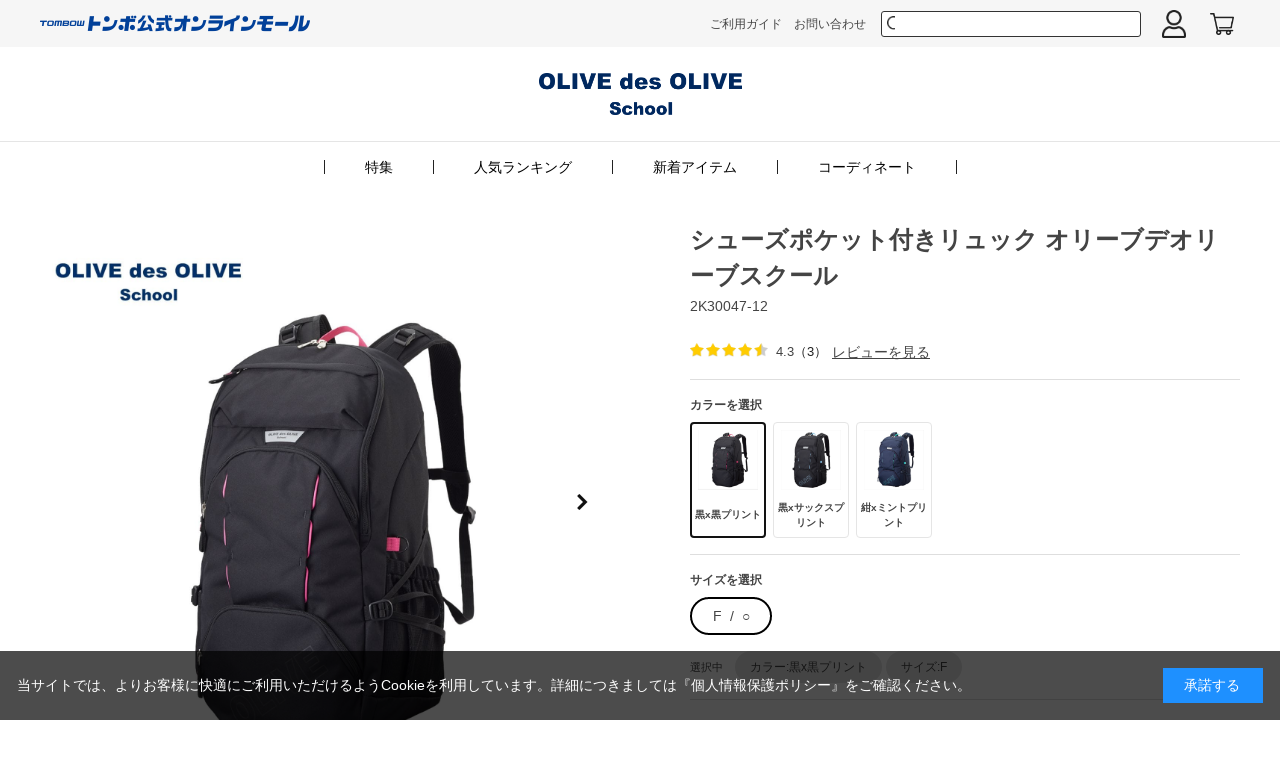

--- FILE ---
content_type: text/html; charset=utf-8
request_url: https://www.tombow-shop.jp/shop/g/g2K30047-12-F/
body_size: 16068
content:
<!DOCTYPE html>
<html data-browse-mode="P" lang="ja" >
<head>
<meta charset="UTF-8">
<title>【使いやすくて人気！】オリーブデオリーブスクールのリュック</title>
<link rel="canonical" href="https://www.tombow-shop.jp/shop/g/g2K30047-12-F/">


<meta name="description" content="学校や通学での使いやすさにこだわった仕様が満載！全てのリュックにが撥水＆教科書仕切り付き！便利な雨カバー付きなど多様なラインナップを取り揃えています。">
<meta name="keywords" content="2K30047-12-F,シューズポケット付きリュック オリーブデオリーブスクール,F,黒x黒プリント,トンボ,トンボ学生服,学ラン,学ラン,学生服,セーラー服,ブレザー, オリーブデオリーブスクール, Olivedesoliveschool,ララウォーク,LaLawalk , キラク,KIRAKU,">

<meta name="wwwroot" content="" />
<meta name="rooturl" content="https://www.tombow-shop.jp" />
<meta name="viewport" content="width=1200">
<link rel="stylesheet" type="text/css" href="https://ajax.googleapis.com/ajax/libs/jqueryui/1.12.1/themes/ui-lightness/jquery-ui.min.css">
<link rel="stylesheet" type="text/css" href="/css/sys/reset.css">
<link rel="stylesheet" type="text/css" href="/css/sys/base.css">
<link rel="stylesheet" type="text/css" href="/css/sys/block_icon_image.css">

<link rel="stylesheet" type="text/css" href="/css/sys/base_form.css" >
<link rel="stylesheet" type="text/css" href="/css/sys/base_misc.css" >
<link rel="stylesheet" type="text/css" href="/css/sys/layout.css" >
<link rel="stylesheet" type="text/css" href="/css/sys/block_common.css" >
<link rel="stylesheet" type="text/css" href="/css/sys/block_customer.css" >
<link rel="stylesheet" type="text/css" href="/css/sys/block_goods.css" >
<link rel="stylesheet" type="text/css" href="/css/sys/block_order.css" >
<link rel="stylesheet" type="text/css" href="/css/sys/block_misc.css" >
<link rel="stylesheet" type="text/css" href="/css/sys/block_store.css" >
<link rel="stylesheet" type="text/css" href="/css/sys/block_page_category.css" >
<link rel="stylesheet" type="text/css" href="/css/sys/block_page.css" >
<script src="https://ajax.googleapis.com/ajax/libs/jquery/3.5.1/jquery.min.js"></script>
<script src="https://ajax.googleapis.com/ajax/libs/jqueryui/1.12.1/jquery-ui.min.js"></script>
<script src="/lib/js.cookie.js" defer></script>
<script src="/lib/jquery.balloon.js" defer></script>
<script src="/lib/goods/jquery.tile.min.js" defer></script>
<script src="/lib/modernizr-custom.js" defer></script>
<script src="/js/sys/tmpl.js" defer></script>
<script src="/js/sys/msg.js" defer></script>
<script src="/js/sys/sys.js" defer></script>
<script src="/js/sys/common.js" defer></script>
<script src="/js/sys/search_suggest.js" defer></script>
<script src="/js/sys/ui.js" defer></script>
<script src="/js/sys/dmp_data_send.js" ></script>


<!-- Google Tag Manager -->
<script>(function(w,d,s,l,i){w[l]=w[l]||[];w[l].push({'gtm.start':
new Date().getTime(),event:'gtm.js'});var f=d.getElementsByTagName(s)[0],
j=d.createElement(s),dl=l!='dataLayer'?'&l='+l:'';j.async=true;j.src=
'https://www.googletagmanager.com/gtm.js?id='+i+dl;f.parentNode.insertBefore(j,f);
})(window,document,'script','dataLayer','GTM-MGHKB5H ');</script>
<!-- End Google Tag Manager -->



<link rel="stylesheet" type="text/css" href="/css/usr/base.css">
<link rel="stylesheet" type="text/css" href="/css/usr/layout.css">
<link rel="stylesheet" type="text/css" href="/css/usr/block.css?250806">
<link rel="stylesheet" type="text/css" href="/css/usr/user.css">
<link rel="stylesheet" type="text/css" href="/css/usr/top-switch.css">
<link rel="stylesheet" type="text/css" href="/css/usr/switch-olive.css">
<link rel="stylesheet" type="text/css" href="/css/usr/switch-kiraku.css?250806">
<link rel="stylesheet" type="text/css" href="/css/usr/switch-lalawalk.css">
<link rel="stylesheet" type="text/css" href="/css/usr/switch-lalarelax.css">
<link rel="stylesheet" type="text/css" href="/css/usr/switch-school.css">
<link rel="stylesheet" type="text/css" href="/css/usr/switch-kiraku-keiro.css">
<link rel="stylesheet" type="text/css" href="/css/usr/switch-olive-product.css">
<link rel="stylesheet" type="text/css" href="//cdn.jsdelivr.net/npm/slick-carousel@1.8.1/slick/slick.css">
<script type="text/javascript" src="//cdn.jsdelivr.net/npm/slick-carousel@1.8.1/slick/slick.min.js"></script>
<script src="/lib/vue.min.js"></script>
<script src="/js/usr/tmpl.js"></script>
<script src="/js/usr/msg.js"></script>
<script src="/js/usr/user.js"></script>
<script src="/js/usr/switch.js"></script>
<!-- <script src="/lib/lazysizes.min.js"></script> -->
<link rel="icon" href="https://www.tombow-shop.jp/favicon.ico">
<link rel="apple-touch-icon" href="https://www.tombow-shop.jp/favicon.png">

<script>
  var head = document.querySelector('head');
  var lazyJs = document.createElement('script');
  lazyJs.setAttribute('src', '/lib/lazysizes.min.js');

  if(document.querySelector('link[rel="canonical"]')){
    var isMina = document.querySelector('link[rel="canonical"]').href.includes('er20e10');

    if(!isMina){
      head.appendChild(lazyJs);
    }
  } else {
    head.appendChild(lazyJs);
  }
</script>



<script type="text/javascript" src="/lib/sticky-sidebar/sticky-sidebar.min.js" defer></script>
<script src="/js/usr/goods.js?d=20250520" defer></script>

<!-- etm meta -->
<meta property="etm:device" content="desktop" />
<meta property="etm:page_type" content="goods" />
<meta property="etm:cart_item" content="[]" />
<meta property="etm:attr" content="" />
<meta property="etm:goods_detail" content="{&quot;goods&quot;:&quot;2K30047-12-F&quot;,&quot;category&quot;:&quot;210501&quot;,&quot;name&quot;:&quot;シューズポケット付きリュック オリーブデオリーブスクール&quot;,&quot;variation_name1&quot;:&quot;F&quot;,&quot;variation_name2&quot;:&quot;黒x黒プリント&quot;,&quot;item_code&quot;:&quot;2K30047&quot;,&quot;backorder_fg&quot;:&quot;0&quot;,&quot;s_dt&quot;:&quot;2023/08/25&quot;,&quot;f_dt&quot;:&quot;&quot;,&quot;release_dt&quot;:&quot;2023/08/25&quot;,&quot;regular&quot;:&quot;&quot;,&quot;set_fg&quot;:&quot;0&quot;,&quot;stock_status&quot;:&quot;1&quot;,&quot;price&quot;:&quot;12650&quot;,&quot;sale_fg&quot;:&quot;false&quot;,&quot;brand&quot;:&quot;OLIVEdesOLIVE&quot;,&quot;brand_name&quot;:&quot;オリーブデオリーブ&quot;,&quot;category_name&quot;:&quot;リュック&quot;,&quot;category_code1&quot;:&quot;21&quot;,&quot;category_name1&quot;:&quot;オリーブデオリーブスクール&quot;,&quot;category_code2&quot;:&quot;2105&quot;,&quot;category_name2&quot;:&quot;バッグ&quot;,&quot;category_code3&quot;:&quot;210501&quot;,&quot;category_name3&quot;:&quot;リュック&quot;,&quot;category_code4&quot;:&quot;210501&quot;,&quot;category_name4&quot;:&quot;リュック&quot;}" />
<meta property="etm:goods_keyword" content="[{&quot;goods&quot;:&quot;2K30047-12-F&quot;,&quot;stock&quot;:&quot;10&quot;},{&quot;goods&quot;:&quot;2K30047-12-F&quot;,&quot;stock&quot;:&quot;2K30047&quot;},{&quot;goods&quot;:&quot;2K30047-12-F&quot;,&quot;stock&quot;:&quot;2K3004712F&quot;},{&quot;goods&quot;:&quot;2K30047-12-F&quot;,&quot;stock&quot;:&quot;2K30047-12-F&quot;},{&quot;goods&quot;:&quot;2K30047-12-F&quot;,&quot;stock&quot;:&quot;F&quot;},{&quot;goods&quot;:&quot;2K30047-12-F&quot;,&quot;stock&quot;:&quot;オリーブ&quot;},{&quot;goods&quot;:&quot;2K30047-12-F&quot;,&quot;stock&quot;:&quot;オリーブデオリーブ&quot;},{&quot;goods&quot;:&quot;2K30047-12-F&quot;,&quot;stock&quot;:&quot;オリーブデオリーブスクール&quot;},{&quot;goods&quot;:&quot;2K30047-12-F&quot;,&quot;stock&quot;:&quot;オリーブデオリーブリュック&quot;},{&quot;goods&quot;:&quot;2K30047-12-F&quot;,&quot;stock&quot;:&quot;カバン&quot;},{&quot;goods&quot;:&quot;2K30047-12-F&quot;,&quot;stock&quot;:&quot;サイズ&quot;},{&quot;goods&quot;:&quot;2K30047-12-F&quot;,&quot;stock&quot;:&quot;シューズポケット付き！部活に宿泊に大活躍の大容量！33リットルサイズ&quot;},{&quot;goods&quot;:&quot;2K30047-12-F&quot;,&quot;stock&quot;:&quot;シューズポケット付きデイパック&quot;},{&quot;goods&quot;:&quot;2K30047-12-F&quot;,&quot;stock&quot;:&quot;シューズポケット付きリュック&quot;},{&quot;goods&quot;:&quot;2K30047-12-F&quot;,&quot;stock&quot;:&quot;スクール&quot;},{&quot;goods&quot;:&quot;2K30047-12-F&quot;,&quot;stock&quot;:&quot;デイパック&quot;},{&quot;goods&quot;:&quot;2K30047-12-F&quot;,&quot;stock&quot;:&quot;バックパック&quot;},{&quot;goods&quot;:&quot;2K30047-12-F&quot;,&quot;stock&quot;:&quot;リュック&quot;},{&quot;goods&quot;:&quot;2K30047-12-F&quot;,&quot;stock&quot;:&quot;高校生リュック&quot;},{&quot;goods&quot;:&quot;2K30047-12-F&quot;,&quot;stock&quot;:&quot;黒X黒プリント&quot;},{&quot;goods&quot;:&quot;2K30047-12-F&quot;,&quot;stock&quot;:&quot;中学生リュック&quot;},{&quot;goods&quot;:&quot;2K30047-12-F&quot;,&quot;stock&quot;:&quot;通学バッグ&quot;},{&quot;goods&quot;:&quot;2K30047-12-F&quot;,&quot;stock&quot;:&quot;通学リュック&quot;}]" />
<meta property="etm:goods_event" content="[{&quot;event&quot;:&quot;r10e07&quot;,&quot;name&quot;:&quot;SC　バッグ表示&quot;,&quot;goods&quot;:&quot;2K30047-12-F&quot;},{&quot;event&quot;:&quot;r10e11&quot;,&quot;name&quot;:&quot;SC・OL全品&quot;,&quot;goods&quot;:&quot;2K30047-12-F&quot;}]" />
<meta property="etm:goods_genre" content="[]" />

<script src="/js/sys/goods_ajax_cart.js" defer></script>
<script src="/js/sys/goods_ajax_bookmark.js" defer></script>
<script src="/js/sys/goods_ajax_quickview.js" defer></script>
<!-- Global site tag (gtag.js) - Google Analytics -->
<script async src="https://www.googletagmanager.com/gtag/js?id=G-RXB0BNF2W4"></script>
<script>
  window.dataLayer = window.dataLayer || [];
  function gtag(){dataLayer.push(arguments);}

  gtag('js', new Date());
  
  
  gtag('config', 'G-RXB0BNF2W4', { '会員GUID': '00000000-0000-0000-0000-000000000000','クライアントID': '','user_id': null });
  
</script><script src="/js/sys/analytics_cookie.js"></script>
<script>
(function(){
  'use strict';
  window.dataLayer = window.dataLayer || [];
  dataLayer.push({
    'etm_ga_timestamp': setAnalytics.getAccessTime(),
    'etm_ga_sessionid': '',
    'etm_ga_customerguid': '00000000-0000-0000-0000-000000000000',
    'event': 'etm_ga_dmp_data_send'
  });
})();
</script>

<meta property="og:url" content="https://www.tombow-shop.jp/shop/g/g2K30047-12-F/">
<meta property="og:type" content="product">
<meta property="product:price:amount" content="12650">
<meta property="product:price:currency" content="JPY">
<meta property="product:product_link" content="https://www.tombow-shop.jp/shop/g/g2K30047-12-F/">
<meta property="og:title" content="【使いやすくて人気！】オリーブデオリーブスクールのリュック">
<meta property="og:description" content="学校や通学での使いやすさにこだわった仕様が満載！全てのリュックにが撥水＆教科書仕切り付き！便利な雨カバー付きなど多様なラインナップを取り揃えています。">

<meta property="og:image" content="https://www.tombow-shop.jp/img/goods/L/2K30047-12-F.jpg">






</head>
<body class="page-goods" >

<!-- Google Tag Manager (noscript) -->
<noscript><iframe src="https://www.googletagmanager.com/ns.html?id=GTM-MGHKB5H "
height="0" width="0" style="display:none;visibility:hidden"></iframe></noscript>
<!-- End Google Tag Manager (noscript) -->



<div id="fb-root"></div>
<script>(function(d, s, id) {
  var js, fjs = d.getElementsByTagName(s)[0];
  if (d.getElementById(id)) return;
  js = d.createElement(s); js.id = id;
  js.src = "//connect.facebook.net/ja_JP/sdk.js#xfbml=1&version=v2.3";
  fjs.parentNode.insertBefore(js, fjs);
}(document, 'script', 'facebook-jssdk'));
</script>

<div class="wrapper">
	
		
		
				<header id="header" class="pane-header"><div class="container">
    <div class="block-header-logo">
        <a class="block-header-logo--link" href="/shop/"><img class="block-header-logo--img" alt="sitelogo" src="/img/switch/top/pc/tombow-header-logo.png" width="270" height="25"></a>
    </div>
    <div class="block-header-nav">
        <ul>
            <li><a href="/shop/pages/guide.aspx">ご利用ガイド</a></li>
            <li><a href="/shop/contact/contact.aspx">お問い合わせ</a></li>
        </ul>
        <ul class="block-header-nav_ico">
            <li>
                <div class="block-header-search-wrap">
                    <form name="frmSearch" method="get" action="/shop/goods/search.aspx">
                        <input type="hidden" name="search" value="x">
                        <input class="block-global-search--keyword js-suggest-search" type="text" value="" id="keyword" title="何をお探しですか？" name="keyword" data-suggest-submit="on" autocomplete="off">
                        <button class="block-header-search block-global-search--submit" type="submit" name="search" value="search"></button>
                    </form>
                </div>
            </li>
            <li><a class="block-header-user" href="/shop/customer/menu.aspx"></a></li>
            <li><a class="block-header-cart" href="/shop/cart/cart.aspx"><span class="block-headernav--cart-count js-cart-count"></span></a></li>
        </ul>
    </div>
</div>
</header>
				
					
				
		
	
	<div id="olive-toppage-head">
    <h2 class="olive-logo"><a href="/shop/shop/c/c21/"><img src="/img/switch/olive/top/pc/olive-header-logo.png" alt="オリーブデオリーブスクール" width="203" height="42" loading="lazy"></a></h2>
	 	<ul class="olive-nav">
        <li class="olive-nav-list-first"><a href="/shop/c/c21/#olive-special-contents">特集</a></li>
        <li><a href="/shop/e/er20e04/">人気ランキング</a></li>
        <li><a href="/shop/e/er20e02/">新着アイテム</a></li>
        <li class="olive-nav-list-end"><a href="/shop/e/er20e05/">コーディネート</a></li>
    </ul>
</div>
<div class="pane-contents">
<div class="container">
<main class="pane-main">
<div class="block-goods-detail">
	<div class="pane-goods-header">

		<input type="hidden" value="2K30047" id="hidden_variation_group">
		<input type="hidden" value="0" id="variation_design_type">
		<input type="hidden" value="2K30047-12-F" id="hidden_goods">
		<input type="hidden" value="シューズポケット付きリュック オリーブデオリーブスクール" id="hidden_goods_name">
		<input type="hidden" value="33bc1b03d7916510529aa3eed5a94c0304955616a3ca152659cc0616376ce9c7" id="js_crsirefo_hidden">
		
		<script type="text/template" id="js_crsirefo">616bef529bb112d4ef79b8210ab94d8994de37e6abd85dc6e21207a78b0d85dd</script>
		<script src="/js/sys/js_crsirefo.js" defer></script>
		
	</div>

	<div class="pane-goodsdetail-container">
	<div class="pane-goods-left-side">
		
		<div id="goodsdetail-gallery">
	<div id="goodsdetail-gallery--mv">
		<ul>
			

			<li class="block-src-L js-goods-img-item block-goods-detail-line-item"><figure><img class="" src="/img/goods/L/2K30047-12-F.jpg" alt=""  width="375" height="458" loading="lazy"></figure>
				
			</li>
			
			

			<li class="block-src-L js-goods-img-item block-goods-detail-line-item"><figure><img class="" src="/img/goods/L/2K30047-70-F.jpg" alt=""  width="375" height="458" loading="lazy"></figure>
				
			</li>
			
			

			<li class="block-src-L js-goods-img-item block-goods-detail-line-item"><figure><img class="" src="/img/goods/L/2K30047-88-F.jpg" alt=""  width="375" height="458" loading="lazy"></figure>
				
			</li>
			
			

			<li class="block-src-1 js-goods-img-item block-goods-detail-line-item"><figure><img class="" src="/img/goods/1/2K30047-12-F.jpg" alt=""  width="375" height="458" loading="lazy"></figure>
				
			</li>
			
			

			<li class="block-src-2 js-goods-img-item block-goods-detail-line-item"><figure><img class="" src="/img/goods/2/2K30047-12-F.jpg" alt=""  width="375" height="458" loading="lazy"></figure>
				
			</li>
			
			

			<li class="block-src-3 js-goods-img-item block-goods-detail-line-item"><figure><img class="" src="/img/goods/3/2K30047-12-F.jpg" alt=""  width="375" height="458" loading="lazy"></figure>
				
			</li>
			
			

			<li class="block-src-4 js-goods-img-item block-goods-detail-line-item"><figure><img class="" src="/img/goods/4/2K30047-12-F.jpg" alt=""  width="375" height="458" loading="lazy"></figure>
				
			</li>
			
			

			

			

			

			

			

			<li class="block-src-5 js-goods-img-item block-goods-detail-line-item"><figure><img class="" src="/img/goods/5/2K30047-70-F.jpg" alt=""  width="375" height="458" loading="lazy"></figure>
				
			</li>
			
			

			

			<li class="block-src-5 js-goods-img-item block-goods-detail-line-item"><figure><img class="" src="/img/goods/5/2K30047-88-F.jpg" alt=""  width="375" height="458" loading="lazy"></figure>
				
			</li>
			
			

			
		</ul>
	</div>
	<div id="goodsdetail-gallery--tn">
		<ul>
			

			<li><figure class="img-center"><img src="/img/goods/L/2K30047-12-F.jpg" alt=""  width="375" height="458" loading="lazy" title="黒x黒プリント/F"></figure></li>
			
			

			<li><figure class="img-center"><img src="/img/goods/L/2K30047-70-F.jpg" alt=""  width="375" height="458" loading="lazy" title="黒xサックスプリント/F"></figure></li>
			
			

			<li><figure class="img-center"><img src="/img/goods/L/2K30047-88-F.jpg" alt=""  width="375" height="458" loading="lazy" title="紺xミントプリント/F"></figure></li>
			
			

			<li><figure class="img-center"><img src="/img/goods/1/2K30047-12-F.jpg" alt=""  width="375" height="458" loading="lazy" title="黒x黒プリント/F"></figure></li>
			
			

			<li><figure class="img-center"><img src="/img/goods/2/2K30047-12-F.jpg" alt=""  width="375" height="458" loading="lazy" title="黒x黒プリント/F"></figure></li>
			
			

			<li><figure class="img-center"><img src="/img/goods/3/2K30047-12-F.jpg" alt=""  width="375" height="458" loading="lazy" title="黒x黒プリント/F"></figure></li>
			
			

			<li><figure class="img-center"><img src="/img/goods/4/2K30047-12-F.jpg" alt=""  width="375" height="458" loading="lazy" title="黒x黒プリント/F"></figure></li>
			
			

			

			

			

			

			

			<li><figure class="img-center"><img src="/img/goods/5/2K30047-70-F.jpg" alt=""  width="375" height="458" loading="lazy" title="黒xサックスプリント/F"></figure></li>
			
			

			

			<li><figure class="img-center"><img src="/img/goods/5/2K30047-88-F.jpg" alt=""  width="375" height="458" loading="lazy" title="紺xミントプリント/F"></figure></li>
			
			

			
		</ul>
	</div>
</div>

		

	
	<div id="goods_spec">
		<h2>商品特徴</h2>
		
		
		<div class="goodsdetail-comment-block--tit">シューズポケット付き！部活に宿泊に大活躍の大容量！33リットルサイズ</div>
		
		
		
	
	


<hr class="goodsdetail-comment-hr">
<figure class="goodsdetail--d-image"><img class="" src="/img/goods/D2/2K30047-12-F.jpg" alt="" width="343" height="343" loading="lazy" ></figure>
<div class="goodsdetail-comment-block"><div class="goodsdetail-comment-block--stit">シューズポケット</div><p>お弁当やシューズなど中身を分けたい収納に便利なシューズポケット付き</p></div>



<hr class="goodsdetail-comment-hr">
<figure class="goodsdetail--d-image"><img class="" src="/img/goods/D3/2K30047-12-F.jpg" alt="" width="343" height="343" loading="lazy" ></figure>
<div class="goodsdetail-comment-block"><div class="goodsdetail-comment-block--stit">ワイドな開け口＆教科書仕切り</div><p>メイン収納が大きく開くので中身の出し入れが簡単！<br>背面側には教科書仕切り付き！１時間目の荷物を入れておくと便利です。</p></div>



<hr class="goodsdetail-comment-hr">
<figure class="goodsdetail--d-image"><img class="" src="/img/goods/D4/2K30047-12-F.jpg" alt="" width="343" height="343" loading="lazy" ></figure>
<div class="goodsdetail-comment-block"><div class="goodsdetail-comment-block--stit">反射材付き</div><p><br>部活の帰りなど、暗い夜道でも車のライトをしっかり反射する反射材付き</p></div>



<hr class="goodsdetail-comment-hr">
<figure class="goodsdetail--d-image"><img class="" src="/img/goods/D10/ol_kaban_D10.jpg" alt="" width="343" height="343" loading="lazy" ></figure>
<div class="goodsdetail-comment-block"><div class="goodsdetail-comment-block--stit">だから人気！<br>OLIVE des OLIVE Schoolのリュック</div><p>■はっ水生地を使用しているので、雨の日も安心！<br>■教科書仕切り付きで、いつでもカバンの中身が整う！<br>■形崩れ防止の底板入りで、たくさん荷物を入れてもキレイな形のまま！<br>■反射材付きで暗い帰り道も安心！<br>■明るい色の裏地を採用しているので、暗いカバンの中でも荷物が見つかりやすい！</p></div>


	
	
	<div id="unisize_1000"></div>
	<script type="text/javascript" src="https://bnr.cl.unisize.makip.co.jp/tag/unisize.js"></script>
	
	</div>
	
	</div>

	<div class="pane-goods-right-side"><div class="pane-goods-right-side-container-wrap"><div class="pane-goods-right-side-container">
		<div class="block-goods-name ">
			<h1 class="h1 block-goods-name--text js-enhanced-ecommerce-goods-name">シューズポケット付きリュック オリーブデオリーブスクール</h1>
			<div class="block-goods-name--goods-code"><span id="goods_code">2K30047-12</span></div>
		</div>
		<div class="block-goods-name--bottom">
			
		</div>

	<form name="frm" method="GET" action="/shop/cart/cart.aspx">


<input name="crsirefo_hidden" type="hidden" value="d13b3f86b8c5a6dbf7b6bda5b69e6e8f41a3c59f41902cba0ed1baf5f3ee628f">
		<div class="block-variation">
<div id="goodsdetail-variationitems" data-result-color="黒x黒プリント" data-result-size="F">
			
					

<div data-goodscode="2K30047-12-F" data-color="黒x黒プリント" data-size="F" data-price=" 12,650" data-net-price=" 11,500" data-default-price="" data-default-net="" data-isonsales="" data-sales-comment="新学期バッグCP 対象商品！！" data-stock-msg="○" data-color-image="/img/goods/9/2K30047-12-F.jpg" data-soldout="" data-new="" data-goodscolor="2K30047-12" data-maxqty="14">
	<div class="variation-btns" data-goodscode="2K30047-12-F">
	<div class="block-variation-add-cart">
	<button class="block-variation-add-cart--btn btn btn-primary js-enhanced-ecommerce-add-cart-detail js-animation-add-cart" id="variation_cart_button_2K30047-12-F" type="submit" value="カートに入れる">カートに入れる</button>
</div>

	
	
		
	
	
	

<div class="block-variation-favorite">

	<a class="v-variation-bookmark-btn block-variation-favorite--btn js-animation-bookmark" data-goods="2K30047-12-F" data-goods-name="シューズポケット付きリュック オリーブデオリーブスクール" href="https://www.tombow-shop.jp/shop/customer/bookmark.aspx?goods=2K30047-12-F&crsirefo_hidden=33bc1b03d7916510529aa3eed5a94c0304955616a3ca152659cc0616376ce9c7">お気に入りに追加</a>

</div>

	</div>
</div>
					
			
					

<div data-goodscode="2K30047-70-F" data-color="黒xサックスプリント" data-size="F" data-price=" 12,650" data-net-price=" 11,500" data-default-price="" data-default-net="" data-isonsales="" data-sales-comment="新学期バッグCP 対象商品！！" data-stock-msg="○" data-color-image="/img/goods/9/2K30047-70-F.jpg" data-soldout="" data-new="" data-goodscolor="2K30047-70" data-maxqty="4">
	<div class="variation-btns" data-goodscode="2K30047-70-F">
	<div class="block-variation-add-cart">
	<button class="block-variation-add-cart--btn btn btn-primary js-enhanced-ecommerce-add-cart-detail js-animation-add-cart" id="variation_cart_button_2K30047-70-F" type="submit" value="カートに入れる">カートに入れる</button>
</div>

	
	
		
	
	
	

<div class="block-variation-favorite">

	<a class="v-variation-bookmark-btn block-variation-favorite--btn js-animation-bookmark" data-goods="2K30047-70-F" data-goods-name="シューズポケット付きリュック オリーブデオリーブスクール" href="https://www.tombow-shop.jp/shop/customer/bookmark.aspx?goods=2K30047-70-F&crsirefo_hidden=33bc1b03d7916510529aa3eed5a94c0304955616a3ca152659cc0616376ce9c7">お気に入りに追加</a>

</div>

	</div>
</div>
					
			
					

<div data-goodscode="2K30047-88-F" data-color="紺xミントプリント" data-size="F" data-price=" 12,650" data-net-price=" 11,500" data-default-price="" data-default-net="" data-isonsales="" data-sales-comment="新学期バッグCP 対象商品！！" data-stock-msg="○" data-color-image="/img/goods/9/2K30047-88-F.jpg" data-soldout="" data-new="" data-goodscolor="2K30047-88" data-maxqty="17">
	<div class="variation-btns" data-goodscode="2K30047-88-F">
	<div class="block-variation-add-cart">
	<button class="block-variation-add-cart--btn btn btn-primary js-enhanced-ecommerce-add-cart-detail js-animation-add-cart" id="variation_cart_button_2K30047-88-F" type="submit" value="カートに入れる">カートに入れる</button>
</div>

	
	
		
	
	
	

<div class="block-variation-favorite">

	<a class="v-variation-bookmark-btn block-variation-favorite--btn js-animation-bookmark" data-goods="2K30047-88-F" data-goods-name="シューズポケット付きリュック オリーブデオリーブスクール" href="https://www.tombow-shop.jp/shop/customer/bookmark.aspx?goods=2K30047-88-F&crsirefo_hidden=33bc1b03d7916510529aa3eed5a94c0304955616a3ca152659cc0616376ce9c7">お気に入りに追加</a>

</div>

	</div>
</div>
					
			
</div>

<div id="cancel-modal" data-title="お気に入りの解除" style="display:none;">
    <div class="modal-body">
        <p id="bookmarkmodal_goods_name"></p>
        <p>お気に入りを解除しますか？</p>
    </div>
    <div class="modal-footer">
        <a class="btn btn-primary block-variation-favorite-cancel--btn js-animation-bookmark js-modal-close">OK</a>
        <input type="button" name="btncancel" class="btn btn-secondary" value="キャンセル">
        <a class="btn btn-secondary" href="/shop/customer/bookmark_guest.aspx">お気に入り一覧へ</a>
    </div>
</div>


<div id="v-goodsdetail-variation" v-cloak>
	<div class="gd-v-color">
		<p>カラーを選択</p>
		<ul>
			<template v-for="item in colors">
				<li v-if="resultcolor==item.name" :data-color="item.name" class="st__active"><figure class="img-center"><img v-if="item.src" :src="item.src" alt="" width="" height="" loading="lazy"></figure><span>{{item.name}}</span></li>
				<li v-else :data-color="item.name" v-on:click="changeColor(item.name)"><figure class="img-center"><img v-if="item.src" :src="item.src" alt="" width="" height="" loading="lazy"></figure><span>{{item.name}}</span></li>
			</template>

		</ul>
	</div>
	<div class="gd-v-size">
		<p>サイズを選択</p>
		<ul>
			<template v-for="item in sizes">
				<li v-if="resultsize==item.size" :data-size="item.size" :data-soldout="item.soldout" :data-goodscode="item.goods" class="st__active"><p>{{item.size}}</p><span v-if="item.stockmsg">{{item.stockmsg}}</span></li>
				<li v-else :data-size="item.size" :data-goodscode="item.goods" :data-soldout="item.soldout" class="" v-on:click="changeSize(item.size,item.goods)"><p>{{item.size}}</p><span v-if="item.stockmsg">{{item.stockmsg}}</span></li>
			</template>
		</ul>
	</div>
	<dl class="gd-v-result">
		<dt>選択中</dt>
		<dd><span>カラー:{{resultcolor}}</span><span>サイズ:{{resultsize}}</span></dd>
	</dl>

</div>

<div id="v-goodsdetail-variation__0" v-cloak>
	<div class="gd-v-color">
		<p>カラーを選択</p>
		<ul>
			<template v-for="item in colors">
				<li v-if="resultcolor==item.name" :data-color="item.name" class="st__active"><figure class="img-center"><img v-if="item.src" :src="item.src" alt="" width="" height="" loading="lazy"></figure><span>{{item.name}}</span></li>
				<li v-else :data-color="item.name" v-on:click="changeColor(item.name)"><figure class="img-center"><img v-if="item.src" :src="item.src" alt="" width="" height="" loading="lazy"></figure><span>{{item.name}}</span></li>
			</template>
		</ul>
	</div>
	<dl class="gd-v-result">
		<dt>選択中</dt>
		<dd><span>カラー:{{resultcolor}}</span></dd>
	</dl>
	<div class="gd-v-sizetable">
		<table>
			<thead>
				<tr>
					<th class="gd-v-sizetable__size">サイズ</th>
					<th class="gd-v-sizetable__price">価格</th>
					<th class="gd-v-sizetable__stock">在庫</th>
					<th class="gd-v-sizetable__qty">数量</th>
					<th class="gd-v-sizetable__bookmark"></th>
				</tr>
			</thead>
			<tbody>
				<tr v-for="item in sizes" :data-soldout="item.soldout">
					<td class="gd-v-sizetable__size"><input type="hidden" name="goods" :value="item.goods">{{item.size}}</td>
					<td v-if="goods[item.goods]['isonsales']" class="gd-v-sizetable__price block-goods-price st__onsales">
						<div v-if="goods[item.goods]['salescomment']" class="block-goods-price--on-sales-comment">{{goods[item.goods]['salescomment']}}</div>
						<div class="block-goods-price--l">
							<div class="block-goods-price--price price js-enhanced-ecommerce-goods-price">￥ {{goods[item.goods]['price']}}</div>
							<div class="block-goods-price--net-price net-price">(本体価格￥ {{goods[item.goods]['netprice']}})</div>
						</div>
						<div class="block-goods-price--s">
							<div class="block-goods-price--default-price default-price">{{goods[item.goods]['defaultprice']}}</div>
							<div class="block-goods-price--default-net default-net">{{goods[item.goods]['defaultnet']}}</div>
						</div>

					</td>
					<td v-else class="gd-v-sizetable__price block-goods-price">
						<div class="block-goods-price--l">
							<div class="block-goods-price--price price js-enhanced-ecommerce-goods-price">￥ {{goods[item.goods]['price']}}</div>
							<div class="block-goods-price--net-price net-price">(本体価格￥ {{goods[item.goods]['netprice']}})</div>
						</div>
					</td>
					<td class="gd-v-sizetable__stock">{{item.stockmsg}}
					</td>
					<td class="gd-v-sizetable__qty">
						<div class="gd-v-sizetable__qty-box" :data-max-qty="goods[item.goods]['maxqty']">
							<div>
								<select name="qty">
								<option v-for="(n, i) in parseInt(goods[item.goods]['maxqty']) + 1" :value="i">{{ i }}</option>
								</select>
							</div>
						</div>
					</td>
					<td class="gd-v-sizetable__bookmark"></td>
				</tr>

			</tbody>
		</table>
		<template>
		</template>
</div>

</div>

<input type="hidden" name="goods" value="2K30047-12-F" id="goods_for_add_cart">
</div>
		<div id="goodsdetail-st">
			<div class="block-goods-price" id="spec_price">
				
							<div class="block-goods-price--on-sales-comment"></div>
							<div class="block-goods-price--l">
								<div class="block-goods-price--price price js-enhanced-ecommerce-goods-price">￥12,650</div><div class="block-goods-price--net-price net-price">(本体価格￥11,500)</div>
							</div>
							<div class="block-goods-price--s">
								<div class="block-goods-price--default-price default-price"></div>
								<div class="block-goods-price--default-net default-net"></div>
							</div>
				
							
			</div>
			<dl class="goodsdetail-qty">
				<dt>数量</dt>
				<dd>
					<select name="qty"><option value="1">1</option><option value="2">2</option><option value="3">3</option><option value="4">4</option><option value="5">5</option><option value="6">6</option><option value="7">7</option><option value="8">8</option><option value="9">9</option><option value="10">10</option><option value="11">11</option><option value="12">12</option><option value="13">13</option><option value="14">14</option></select>
				</dd>
			</dl>
		</div>
		
		<div id="unisize_tag" data-cid="cYHYiRMN8h0uDs" data-cuid="" data-itm="2K30047"></div>
		
		<div id="goodsdetail-btns" style="margin-top: 30px;">
			<div id="goodsdetail-btns-v"></div>
		</div>
	










<div id="goodsdetail-cartbottom">

<!-- <div class="goodsdetail-carttop">
    <span class="goodsdetail-carttop-text">5000円以上送料無料</span>
  </div> -->
  <!-- <div class="goods-campaign-bnr-block">
    <img class="goods-campaign-bnr-img" src="/img/switch/top/pc/top-campaign-bnr01.jpg" alt="5,500円（税込）以上のお買い上げで※会員様は2,200円（税込）以上送料無料">
  </div> -->
  
  
  <!-- サイズの選び方のバナー設置 -->
  <!-- <a href="/shop/e/er10t05/" class="modal-btn-img-box" id="openModalBtn-size" target="_blank">
    <img class="modal-btn-img" src="/img/switch/school/top/pc/top-campaign-bnr_size.jpg" alt="制服サイズの選び方">
  </a> -->
  
  <!-- スクールLINEバナー -->
  <!-- <a class="school-line-bnr-link" href="https://lin.ee/tCoxwlJ" target="_blank"><img class="school-line-bnr" src="/img/switch/school/top/pc/LINE_bnr_school.jpg" alt="公式LINEお友だち募集中！登録で100ポイントプレゼント！"></a> -->

  <!-- オリーブLINEバナー -->
  <!-- <a class="olive-line-bnr-link" href="https://lin.ee/svnpTFx" target="_blank"><img class="olive-line-bnr" src="/img/switch/olive/top/pc/LINE_bnr_olive.jpg" alt="公式LINEお友だち募集中！登録で100ポイントプレゼント！"></a> -->
  
  <!-- キラクLINEバナー -->
  <!-- <a class="kiraku-line-bnr-link" href="https://lin.ee/83mGrYn" target="_blank"><img class="kiraku-line-bnr" src="/img/switch/kiraku/top/pc/LINE_bnr_kiraku.jpg" alt="公式LINEお友だち募集中！登録で100ポイントプレゼント！"></a> -->
  
  <!-- ララウオークLINEバナー -->
  <!-- <a class="lalawalk-line-bnr-link" href="https://lin.ee/mdm2r71" target="_blank"><img class="lalawalk-line-bnr" src="/img/switch/lalawalk/top/pc/LINE_bnr_lalawalk.jpg" alt="公式LINEお友だち募集中！登録で100ポイントプレゼント！"></a> -->

<style>
  .goodsdetail-carttop {
    text-align: center;
    font-weight: bold;
  }
</style>
<script>
document.addEventListener("DOMContentLoaded", function() {
    // idが"school-toppage-head"の要素を取得
    var schoolTopPageHead = document.getElementById("school-toppage-head");

    // 要素が存在するかどうかを確認
    if (schoolTopPageHead) {
        // 要素が存在する場合、"modal-btn-img-box"クラスを追加
        schoolTopPageHead.classList.add("modal-btn-img-box");

        // .modal-btn-img-boxクラスのdisplayスタイルを解除
        schoolTopPageHead.style.display = "block"; // または "inline" など、適切な表示スタイルを選択

        // "school-line-bnr-link"クラスを持つ要素を取得し、表示状態にする
        var schoolLineBnrLinkElements = document.getElementsByClassName("school-line-bnr-link");
        for (var i = 0; i < schoolLineBnrLinkElements.length; i++) {
            schoolLineBnrLinkElements[i].style.display = "block"; // または "inline" など、適切な表示スタイルを選択
        }
    } else {
        // school-toppage-headが存在しない場合
        // "modal-btn-img-box"クラスと"school-line-bnr-link"クラスの両方を非表示にする
        var modalBtnImgBoxElements = document.getElementsByClassName("modal-btn-img-box");
        for (var i = 0; i < modalBtnImgBoxElements.length; i++) {
            modalBtnImgBoxElements[i].style.display = "none";
        }

        var schoolLineBnrLinkElements = document.getElementsByClassName("school-line-bnr-link");
        for (var i = 0; i < schoolLineBnrLinkElements.length; i++) {
            schoolLineBnrLinkElements[i].style.display = "none";
        }
    }
});
</script>

<script>
document.addEventListener("DOMContentLoaded", function() {
    // idが"olive-toppage-head"の要素を取得
    var oliveTopPageHead = document.getElementById("olive-toppage-head");

    // 要素が存在するかどうかを確認
    if (oliveTopPageHead) {
        // "school-line-bnr-link"クラスを持つ要素を取得し、表示状態にする
        var oliveLineBnrLinkElements = document.getElementsByClassName("olive-line-bnr-link");
        for (var i = 0; i < oliveLineBnrLinkElements.length; i++) {
            oliveLineBnrLinkElements[i].style.display = "block"; // または "inline" など、適切な表示スタイルを選択
        }
    } else {
        // olive-toppage-headが存在しない場合
        var oliveLineBnrLinkElements = document.getElementsByClassName("olive-line-bnr-link");
        for (var i = 0; i < oliveLineBnrLinkElements.length; i++) {
            oliveLineBnrLinkElements[i].style.display = "none";
        }
    }
});
</script>

<script>
document.addEventListener("DOMContentLoaded", function() {
    // idが"kiraku-toppage-head"の要素を取得
    var kirakuTopPageHead = document.getElementById("kiraku-toppage-head");

    // 要素が存在するかどうかを確認
    if (kirakuTopPageHead) {
        // "kiraku-line-bnr-link"クラスを持つ要素を取得し、表示状態にする
        var kirakuLineBnrLinkElements = document.getElementsByClassName("kiraku-line-bnr-link");
        for (var i = 0; i < kirakuLineBnrLinkElements.length; i++) {
            kirakuLineBnrLinkElements[i].style.display = "block"; // または "inline" など、適切な表示スタイルを選択
        }
    } else {
        // kiraku-toppage-headが存在しない場合
        var kirakuLineBnrLinkElements = document.getElementsByClassName("kiraku-line-bnr-link");
        for (var i = 0; i < kirakuLineBnrLinkElements.length; i++) {
            kirakuLineBnrLinkElements[i].style.display = "none";
        }
    }
});
</script>

<script>
document.addEventListener("DOMContentLoaded", function() {
    // idが"lalawalk-toppage-head"の要素を取得
    var lalawalkTopPageHead = document.getElementById("lalawalk-toppage-head");

    // 要素が存在するかどうかを確認
    if (lalawalkTopPageHead) {
        // "lalawalk-line-bnr-link"クラスを持つ要素を取得し、表示状態にする
        var lalawalkLineBnrLinkElements = document.getElementsByClassName("lalawalk-line-bnr-link");
        for (var i = 0; i < lalawalkLineBnrLinkElements.length; i++) {
            lalawalkLineBnrLinkElements[i].style.display = "block"; // または "inline" など、適切な表示スタイルを選択
        }
    } else {
        // lalawalk-toppage-headが存在しない場合
        var lalawalkLineBnrLinkElements = document.getElementsByClassName("lalawalk-line-bnr-link");
        for (var i = 0; i < lalawalkLineBnrLinkElements.length; i++) {
            lalawalkLineBnrLinkElements[i].style.display = "none";
        }
    }
});
</script>



<ul class="block-goods-sns">
	<li class="block-goods-sns--facebook"><a href="https://www.tombow-shop.jp/shop/g/g2K30047-12-F/">Facebook</a></li>
	<li class="block-goods-sns--twitter"><a href="https://www.tombow-shop.jp/shop/g/g2K30047-12-F/">Twitter</a></li>
	<li class="block-goods-sns--copy"><a href="https://www.tombow-shop.jp/shop/g/g2K30047-12-F/">URLをコピー</a></li>
</ul>


		<div class="block-contact-about-goods">
	<a class="block-contact-about-goods--btn btn btn-default" href="/shop/contact/contact.aspx?goods=2K30047-12-F&amp;subject_id=00000001">この商品について問い合わせる</a>
</div>



</div>
	</form>
	<div class="goodsdetail-accordion" data-visible="1111">
		<div class="goodsdetail-accordion-tit">詳細情報</div>
		<div class="goodsdetail-accordion-body"><div class="block-goods-spec">
			
			<dl><dt>サイズ：</dt><dd>幅33 x 高さ55 x 奥行き20 (cm) 33リットル</dd></dl>
			
		
			
			<dl><dt>素材：</dt><dd>ポリエステル</dd></dl>
			
		
			
			<dl><dt>重量：</dt><dd>800g</dd></dl>
			
		
			
			<dl><dt>ブランド名：</dt><dd>OLIVE des OLIVE School
</dd></dl>
			
		</div></div>
	</div>
	<div class="block-goods-comment3 goodsdetail-accordion">
		<div class="goodsdetail-accordion-tit">お手入れ方法</div>
		<div class="goodsdetail-accordion-body"><div>・この製品に使用している生地、テープは、若干の織りムラ及び摩擦、水濡れ、密着等による多少の色落ち、色移りする場合があります。雨や汗に濡れた状態での御使用には、充分ご注意ください。
<br>・素材の性質及び縫製使用上、耐久性には限界がありますので、過度の重量物を中に入れてのご使用はお避けください。
<br>・バッグとしての用途以外の御使用はお避けください。
<br>・この製品を廃棄する場合には各自治体の指示に従ってください。
</div></div>
	</div>
	

	</div></div></div>
	</div>
	<div class="pane-goods-center">
		
		
		
		
		</div>
	<div class="pane-goods-footer">
		
	<div id="goodsdetail-btns-btm"><a href="javascript:void(0)" class="btn btn-primary">購入する</a></div>


		<div class="block-accessory-list">
			<div class="block-accessory-list--list" id="block_of_recommend">

	<br><h2 class="block-accessory-list--name">合わせて買いたい</h2>

	
<script type="text/template" id="js_crsirefo">616bef529bb112d4ef79b8210ab94d8994de37e6abd85dc6e21207a78b0d85dd</script>
<script src="/js/sys/js_crsirefo.js" defer></script>


<div class="block-goods-list-naviframe--container"></div>
<div class="block-pickup-list-p">
	<ul class="block-pickup-list-p--items">
		<li>
<div class="block-pickup-list-p--item-body js-enhanced-ecommerce-item">
	<div class="block-pickup-list-p--image">

		<a href="/shop/g/g2K30054-09-F/" title="ポケッタブル雨カバー オリーブデオリーブスクール" class="js-enhanced-ecommerce-image"><figure class="img-center"><img alt="ポケッタブル雨カバー オリーブデオリーブスクール" src="/img/goods/S/2K30054-09-F.jpg" width="250" height="300" loading="lazy"></figure></a>

	</div>
	<div class="block-pickup-list-p--item-description">

		<div class="block-pickup-list-p--goods-name"><a href="/shop/g/g2K30054-09-F/" title="ポケッタブル雨カバー オリーブデオリーブスクール" data-category="レインカバー(210503)" data-category1="オリーブデオリーブスクール(21)" data-category2="バッグ(2105)" data-category3="レインカバー(210503)"data-category4="レインカバー(210503)"  data-brand="オリーブデオリーブ(OLIVEdesOLIVE)" class="js-enhanced-ecommerce-goods-name">ポケッタブル雨カバー オリーブデオリーブスクール</a></div>

<div class="block-pickup-list-p--goods-code">2K30054</div>

		<div class="block-pickup-list-p--price-infos">
			<div class="block-pickup-list-p--price-items">
					<div class="block-pickup-list-p--price  js-enhanced-ecommerce-goods-price"><span class="price">￥2,750</span></div>

			
			</div>
			
		</div>


	</div>
</div>

</li>
	</ul>
</div>



	
</div>
		</div>

	</div>
</div>


<div id="goodsdetail-modal-contents">
	<div id="goodsdetail-modal-contents-body">
		<div id="goodsdetail-modal-bg"></div>
		
	<div id="goodsdetail-modal-evitem" class="goodsdetail-modal-block">
		<div class="goodsdetail-modal-header">着用アイテム<span class="goodsdetail-modal-close"></span></div>
		<div class="goodsdetail-modal-body">
			<div id="v-goodsdetail-evitems" v-cloak>
				<div v-if="loading" class="goodsdetail-modal-evitem--loading"></div>
				<template v-else>
					<p class="goodsdetail-modal-evitem--noitem" v-if="items.length <= 0">着用アイテムが見つかりませんでした。</p>
					<ul class="goodsdetail-modal-evitem--items" v-else>
						<li v-for="item in items">
							<a :href="'/shop/g/g'+item.goods+'/'">
								<figure><img :src="item.src_s" :alt="item.name" width="150" height="180" loading="lazy"></figure>
								<template v-if="item.src_v">
								<ul v-if="item.src_v.length>0" class="goodsdetail-modal-evitem--item-v">
									<li v-for="vi in item.src_v"><figure><img :src="vi" alt="" width="15" height="15" loading="lazy"></figure></li>
								</ul>
								</template>
								<p class="goodsdetail-modal-evitem--item-name">{{item.name}}</p>
								<div v-if="item.sales" class="goodsdetail-modal-evitem--item-price goodsdetail-modal-evitem--item-price__onsale">
									<p><span class="goodsdetail-modal-evitem--item-price--price">￥{{item.format_price}}</span>{{item.name2}}</p>
									<p class="goodsdetail-modal-evitem--item-price--scomment">{{item.sales_comment}}</p>
								</div>
								<div v-else class="goodsdetail-modal-evitem--item-price">
									<p><span class="goodsdetail-modal-evitem--item-price--price">￥{{item.format_price}}</span>{{item.name2}}</p>
								</div>
							</a>
						</li>
					</ul>
				</template>
				<ul class="goodsdetail-modal-bottom">
					<li><a href="javascript:void(0)" class="btn btn-default goodsdetail-modal-close">とじる</a></li>
				</ul>
			</div>
		</div>
	</div>
	
	<div id="goodsdetail-modal-cart" class="goodsdetail-modal-block">
		<div class="goodsdetail-modal-header">カートに追加しました<span class="goodsdetail-modal-close"></span></div>
		<div class="goodsdetail-modal-body">
			<p>こちらも一緒にいかがですか？</p>
			<ul class="goodsdetail-modal-bottom">
				<li><a href="javascript:void(0)" class="btn btn-default goodsdetail-modal-close">お買い物を続ける</a></li>
				<li><a href="/shop/cart/cart.aspx" class="btn btn-primary">カートを見る</a></li>
			</ul>
		</div>
	</div>
</div>
</div>







<script src="/js/sys/goods_variation_cart.js" defer></script>

<script type="application/ld+json">
{
   "@context":"http:\/\/schema.org\/",
   "@type":"Product",
   "name":"シューズポケット付きリュック オリーブデオリーブスクール",
   "image":"https:\u002f\u002fwww.tombow-shop.jp\u002fimg\u002fgoods\u002fS\u002f2K30047-12-F.jpg",
   "description":"シューズポケット付き！部活に宿泊に大活躍の大容量！33リットルサイズ",
   "color":"黒x黒プリント",
   "mpn":"2K30047-12-F",
   "releaseDate":"2023/08/25",
   "offers":{
      "@type":"Offer",
      "price":12650,
      "priceCurrency":"JPY",
      "availability":"http:\/\/schema.org\/InStock"
   },
   "isSimilarTo":{
      "@type":"Product",
      "name":"シューズポケット付きリュック オリーブデオリーブスクール",
      "image":"https:\u002f\u002fwww.tombow-shop.jp\u002fimg\u002fgoods\u002fS\u002f2K30047-12-F.jpg",
      "mpn":"2K30047-12-F",
      "url":"https:\u002f\u002fwww.tombow-shop.jp\u002fshop\u002fg\u002fg2K30047-12-F\u002f"
   }
}
</script>

</main>
</div>
<div class="pane-topic-path">
	<div class="container">
		<div class="block-topic-path">
	<ul class="block-topic-path--list" id="bread-crumb-list" itemscope itemtype="https://schema.org/BreadcrumbList">
		<li class="block-topic-path--category-item block-topic-path--item__home" itemscope itemtype="https://schema.org/ListItem" itemprop="itemListElement">
	<a href="https://www.tombow-shop.jp/shop/" itemprop="item">
		<span itemprop="name">ホーム</span>
	</a>
	<meta itemprop="position" content="1" />
</li>

<li class="block-topic-path--category-item" itemscope itemtype="https://schema.org/ListItem" itemprop="itemListElement">
	&gt;
	<a href="https://www.tombow-shop.jp/shop/c/c21/" itemprop="item">
		<span itemprop="name">オリーブデオリーブスクール</span>
	</a>
	<meta itemprop="position" content="2" />
</li>


<li class="block-topic-path--category-item" itemscope itemtype="https://schema.org/ListItem" itemprop="itemListElement">
	&gt;
	<a href="https://www.tombow-shop.jp/shop/c/c2105/" itemprop="item">
		<span itemprop="name">バッグ</span>
	</a>
	<meta itemprop="position" content="3" />
</li>


<li class="block-topic-path--category-item" itemscope itemtype="https://schema.org/ListItem" itemprop="itemListElement">
	&gt;
	<a href="https://www.tombow-shop.jp/shop/c/c210501/" itemprop="item">
		<span itemprop="name">リュック</span>
	</a>
	<meta itemprop="position" content="4" />
</li>


<li class="block-topic-path--category-item block-topic-path--item__current" itemscope itemtype="https://schema.org/ListItem" itemprop="itemListElement">
	&gt;
	<a href="https://www.tombow-shop.jp/shop/g/g2K30047-12-F/" itemprop="item">
		<span itemprop="name">シューズポケット付きリュック オリーブデオリーブスクール</span>
	</a>
	<meta itemprop="position" content="5" />
</li>


	</ul>

</div>
	</div>
</div>
<div id="goodsdetail_itemhistory" data-currentgoods=""></div>
<script src="/js/sys/goodsdetail_itemhistory.js" defer></script>
</div>
<div class="olive-footer-container">
    <div class="olive-footer-box">
        <div class="olive-footer-block">
            <a href="/shop/shop/c/c21" class="olive-footer-logo-link"><img class="olive-footer-logo" src="/img/switch/olive/top/pc/olive-footer-logo.png" alt="オリーブデオリーブスクール" width="186" height="38" loading="lazy"></a>
            <div class="olive-footer-sns-box">
                <a href="https://www.instagram.com/olive_school_official/" target="_blank"><img class="olive-footer-instagram" src="/img/switch/olive/top/pc/instagram-logo.png" alt="Instagram" width="21" height="21" loading="lazy"></a>
                <a class="olive-footer-sns-link" href="https://twitter.com/OLIVEdesOLIVESC" target="_blank"><img class="olive-footer-twitter" src="/img/switch/top/x-logo.png" alt="X" width="22" height="18" loading="lazy"></a>
                <a href="https://lin.ee/svnpTFx" target="_blank"><img class="olive-footer-line" src="/img/switch/top/line-logo.png" alt="LINE" width="20" height="20" loading="lazy"></a>
            </div>
        </div>
        <div class="olive-footer-banner-block">
            <a href="https://www.olivedesolive-ec.jp/index.html" target="_blank"><img class="olive-footer-label" src="/img/switch/olive/top/pc/olive-label.png" alt="オリーブバナー" width="270" height="70" loading="lazy"></a>
            <a class="olive-footer-label-link" href="https://www.tombow.gr.jp/school/wear/olive/shop/" target="_blank"><img class="olive-footer-label" src="/img/switch/olive/top/pc/olive-shop-label.png" alt="オリーブショップバナー" width="270" height="70" loading="lazy"></a>
        </div>
    </div>
</div>

	
			
		<footer class="pane-footer">
			<div class="container">
				<p id="footer_pagetop" class="block-page-top"><a href="#header"></a></p>
				
				
						<p><img src="/img/switch/top/pc/free-shipping.jpg" alt="5,500円（税込）以上のお買い上げで送料無料 ※会員様は2,200円（税込）以上" loading="lazy"></p>

<div class="footer-nav">
	<div class="footer-nav__inner">
		<div class="footer-nav__con">
			<p class="footer-nav__ttl">
				<span class="ttl-icon"><img src="/img/switch/top/pc/f-icon__payment.png" alt=""></span>
				お支払い方法について
			</p>
			<p class="footer-nav__subttl">クレジットカード</p>
			<p class="footer-nav__img"><img src="/img/switch/top/pc/f-card.png" alt="" width="456" height="184" loading="lazy"></p>
			<p class="footer-nav__subttl">代金引換</p>
			<p class="footer-nav__subttl">銀行振込【前払い】</p>
			<p class="footer-nav__ttl">
				<span class="ttl-icon"><img src="/img/switch/top/pc/f-icon__delivery.png" alt=""></span>
				商品のお届けについて
			</p>
			<p class="footer-nav__txt">営業日午前11時までの決済完了の<br>ご注文は翌営業日の発送</p>
			<p class="footer-nav__txt">
				会員様は2,200円（税込）以上の<br>お買い上げで<span class="f-red">送料無料</span>
				<span class="f-small">※会員様以外は5,500円（税込）以上で送料無料</span>
			</p>
			<p class="footer-nav__txt">送料：全国一律 660円（税込）<br>詳しくは<a href="/shop/pages/guide.aspx" class="f-link">ご利用ガイド</a>をご覧ください。</p>
		</div>

		<div class="footer-nav__con">
			<p class="footer-nav__ttl">
				<span class="ttl-icon"><img src="/img/switch/top/pc/f-icon__return.png" alt=""></span>
				返品・交換について
			</p>
			<p class="footer-nav__subttl">返品の場合</p>
			<p class="footer-nav__txt">
				商品到着後7日以内・未使用品に限り返品を承ります。<a href="/shop/contact/contact.aspx" class="f-link">問い合わせフォーム</a>からご連絡ください。詳しくは<a href="/shop/pages/law.aspx" class="f-link">特定商取引法に基づく表記</a>をご覧ください。</p>
			<p class="footer-nav__subttl">交換の場合</p>
			<p class="footer-nav__txt">
				商品到着後7日以内に限り交換を承ります。<a href="/shop/contact/contact.aspx" class="f-link">問い合わせフォーム</a>からご連絡ください。詳しくは<a href="/shop/pages/law.aspx" class="f-link">特定商取引法に基づく表記</a>をご覧ください。</p>
		</div>

		<div class="footer-nav__con">
			<p class="footer-nav__ttl">
				<span class="ttl-icon"><img src="/img/switch/top/pc/f-icon__point.png" alt=""></span>
				ポイントについて
			</p>
			<p class="footer-nav__subttl">ポイントの付与</p>
			<p class="footer-nav__txt">
				お買い上げごとに<span class="f-red">100円1ポイント進呈</span><br>新規ご入会で<span class="f-red">500ポイントプレゼント</span></p>
			<p class="footer-nav__btn">
				<a href="/shop/customer/entry.aspx">
					<span class="btn-icon"><img src="/img/switch/top/pc/icon-user.png" alt=""></span>
					<span class="btn-txt">ご入会はこちら</span>
				</a>
			</p>

			<p class="footer-nav__ttl">
				<span class="ttl-icon"><img src="/img/switch/top/pc/f-icon__contact.png" alt=""></span>
				お問い合わせ
			</p>
			<p class="footer-nav__btn">
				<a href="https://www.tombow.gr.jp/soudan/" target="_blank">
					<span class="btn-icon"><img src="/img/switch/top/pc/icon-mail.png" alt=""></span>
					<span class="btn-txt">トンボ製品・サービスに関する<br>お問い合わせ</span>
				</a>
			</p>
			<p class="footer-nav__btn">
				<a href="/shop/contact/contact.aspx">
					<span class="btn-icon"><img src="/img/switch/top/pc/icon-mail.png" alt=""></span>
					<span class="btn-txt">トンボ公式オンラインモールの<br>購入・返品に関するお問い合わせ</span>
				</a>
			</p>
		</div>

		<div class="footer-nav__con">
			<p class="footer-nav__ttl">
				<span class="ttl-icon"><img src="/img/switch/top/pc/f-icon__delivery.png" alt=""></span>
				営業カレンダー
			</p>
			<script src="/js/sys/calendar_api.js" defer></script>
			<link href="/css/sys/block_calendar.css" rel="stylesheet" type="text/css" />
			<div id="js_calendar_replace"></div>
		</div>
	</div>
</div>

<div class="f-box-bottom">
	<div class="f-box-bottom__inner top-container-sub">
		<p class="footer-sitelogo">
			<a href="/shop/">
				<img class="footer-top-logo-img" src="/img/switch/top/pc/tombow-footer-logo__2025.png" alt="" width="343" height="53" loading="lazy">
				<span class="footer-top-logo__txt">トンボ公式オンラインモール</span>
			</a>
		</p>
		<div class="top-footer-block">
			<nav>
				<ul>
					<li class="footer-list-first"><a href="https://privacymark.jp/" target="_blank"><img class="footer-privacy-mark-img" src="/img/switch/top/pc/privacy-mark.png" alt="" width="30" height="30" loading="lazy"></a></li>
					<li><a href="/shop/contact/contact.aspx">お問い合わせ</a></li>
					<li><a href="/shop/pages/guide.aspx">ご利用ガイド</a></li>
					<li><a href="/shop/pages/policy.aspx">個人情報保護方針</a></li>
					<li><a href="/shop/pages/law.aspx">特定商取引法に基づく表記</a></li>
					<li class="footer-list-end"><a class="footer-list-link" href="https://www.tombow.gr.jp/" target="_blank">企業サイト<img class="footer-icon" src="/img/switch/top/pc/icon-blank.png" alt="" width="26" height="19" loading="lazy"></a></li>
				</ul>
			</nav>
      <p id="copyright" class="block-copyright">（C）2023 TOMBOW Co.,Ltd.</p>
		</div>
	</div>
</div>
				
			</div>
		</footer>
	
</div>
<!-- ReviCo Tag Start -->
<div id="revico-review-tagmanager" class="revico-tagmanager" data-revico-tenantid="433fb853-d65e-45a3-b49a-ac555a31792e" data-revico-tagmanager-code="pc-revico-mastertag"></div>
<script type="text/javascript" charset="UTF-8" src="https://show.revico.jp/providejs/tagmanager.js" defer></script>
<!-- ReviCo Tag End --><!-- ReviCo Start -->
<script type="application/json" id="revico-productmaster-data-origin">
{
    "productCd": "2K30047-12-F",
    "productName": "シューズポケット付きリュック オリーブデオリーブスクール",
    "productImageUrl": "https://www.tombow-shop.jp/img/goods/L/2K30047-12-F.jpg",
    "productPageUrl": "https://www.tombow-shop.jp/shop/g/g2K30047-12-F/",
    "variationGroup": "2K30047",
    "variationName1": "F",
    "variationName2": "黒x黒プリント",
    "category": "210501",
    "categoryName": "リュック",
    "brand": "OLIVEdesOLIVE",
    "brandName": "オリーブデオリーブ",
    "unitPrice": "",
    "jan": "4550575029921",
    "customerGuid": "00000000-0000-0000-0000-000000000000"
}
</script>
<!-- ReviCo End -->
<div id="cookieBox">
<div class="block-cookie-consent">
<div class="block-cookie-consent--text">
当サイトでは、よりお客様に快適にご利用いただけるようCookieを利用しています。詳細につきましては<a href="https://www.tombow-shop.jp/shop/pages/policy.aspx">『個人情報保護ポリシー』</a>をご確認ください。</div>
<div id="consentButton" class="block-cookie-consent--btn">承諾する</div>
</div>
</div>
<script src="/js/sys/cookie_policy.js" defer></script>
</body>
</html>


--- FILE ---
content_type: text/html; charset=utf-8
request_url: https://www.tombow-shop.jp/shop/goods/ajaxitemhistory.aspx?mode=html&goods=
body_size: 748
content:
<div class="pane-block--title block-recent-item--header">最近見た商品<span>- HISTORY -</span></div>
<div id="itemHistory" class="block-recent-item--body">
	<div id="itemHistoryDetail" class="block-recent-item--items">
	<div class="block-goods-list-naviframe--container"></div>
<div class="block-thumbnail-h"><ul class="block-thumbnail-h--items">
<li>
<dl class="block-thumbnail-h--goods js-enhanced-ecommerce-item">
	<dt class="block-thumbnail-h--goods-image">

		<a href="/shop/g/g2K30047-12-F/" title="シューズポケット付きリュック オリーブデオリーブスクール" class="js-enhanced-ecommerce-image"><figure class="img-center"><img alt="シューズポケット付きリュック オリーブデオリーブスクール" src="/img/usr/lazyloading.png" data-src="/img/goods/S/2K30047-12-F.jpg" class="lazyload"></figure></a>

	</dt>
	<dd class="block-thumbnail-h--goods-description">

		<div class="block-thumbnail-h--goods-name"><a href="/shop/g/g2K30047-12-F/" title="シューズポケット付きリュック オリーブデオリーブスクール" data-category="リュック(210501)" data-category1="オリーブデオリーブスクール(21)" data-category2="バッグ(2105)" data-category3="リュック(210501)"data-category4="リュック(210501)"  data-brand="オリーブデオリーブ(OLIVEdesOLIVE)" class="js-enhanced-ecommerce-goods-name">シューズポケット付きリュック オリーブデオリーブスクール</a></div>

		
	</dd>
</dl>

</li>

</ul></div>
	</div>
	<div id="historyCaution" class="block-recent-item--message">
		<span id="messNothing" class="hidden block-recent-item--empty-message">最近見た商品がありません。</span>
		<span id="messRedraw" class="hidden block-recent-item--history-message">履歴を残す場合は、"履歴を残す"をクリックしてください。</span>
	</div>
	<div id="itemHistoryButton" class="block-recent-item--keep-history"></div>
	<input type="hidden" id="js_leave_History" value="0" />
	<script src="/js/sys/goods_history.js"></script>
</div>

--- FILE ---
content_type: text/css
request_url: https://www.tombow-shop.jp/css/sys/layout.css
body_size: 340
content:
@charset "UTF-8";

/* ----全体レイアウト---- */

.wrapper {
  width: 100%;
}

.container {
  width: 1200px;
  margin: 0 auto;
}

.pane-header .container {
  display: flex;
  align-items: center;
  height: 90px;
}

.pane-globalnav {
  width: 100%;
}

.pane-contents {
  min-height: 600px;
  padding-bottom: 50px;
}

.pane-contents .container {
}

.pane-left-menu {
}

.pane-main {
}

.pane-right-menu {
}

.pane-footer {
}

/* ----商品詳細レイアウト---- */

.block-goods-detail {
  display: block;
}

.pane-goods-header {
  width: 100%;
  margin: 30px 0 0 0;
}
.pane-goodsdetail-container {
  margin: 0 0 60px;
  display: flex;
  align-items: stretch;
  justify-content: space-between;
}
.pane-goods-left-side {
  width: 560px;
  margin: 0;
}

.pane-goods-right-side {
  width: 550px;
}

.pane-goods-center {
}
.pane-goods-footer {
}

/* ----注文フロー---- */

.pane-order-header .container {
  display: flex;
  align-items: center;
  height: 40px;
}

.pane-order-contents {
  min-height: 600px;
  padding-bottom: 50px;
  background: #fff;
}

.pane-order-header .block-header-logo--img {
  height: 40px;
}




--- FILE ---
content_type: text/css
request_url: https://www.tombow-shop.jp/css/usr/base.css
body_size: 2535
content:
@charset "UTF-8";/* Montserrat */@import url('https://fonts.googleapis.com/css2?family=Montserrat:ital,wght@1,700&display=swap');[v-cloak] {display: none;}body {font-size: 14px;line-height: 1.5;font-family: "Helvetica Neue",Arial,"Hiragino Kaku Gothic ProN","Hiragino Sans",Meiryo,sans-serif;}.wrapper {width: 100%;min-width: 1200px;overflow: hidden;}img {width: auto;height: auto;max-width: 100%;aspect-ratio: attr(width) / attr(height);vertical-align: top;}a {color: inherit;color: #00ABF7;}a img {transition: opacity 0.3s;}a:hover img {opacity: 0.7;}button {cursor: pointer;}input[type="text"], input[type="tel"], input[type="email"], input[type="search"], input[type="password"], input[type="url"], input[type="number"], select, textarea {max-width: 100%;border-radius: 4px;}input[size] {width: auto;max-width: 40em;}h1,.h1 {margin: 0 0 24px;font-size: 28px;font-weight: bold;}h2 {margin: 20px 0;font-size: 20px;font-weight: bold;}h3 {margin: 10px 0;font-size: 18px;font-weight: normal;}figure.img-center {position: relative;}figure.img-center:after {display: block;content: '';position: absolute;left: 0;right: 0;top: 0;bottom: 0;background: rgba(0,0,0,0.02);}.btn-default {display: inline-flex;align-items: center;justify-content: center;max-width: 100%;margin: 0;padding: 10px 18px;background: #ffffff;border: 1px solid #121212;border-radius: 3px;color: inherit;font-size: 13px;font-weight: normal;}.btn-primary {display: inline-flex;align-items: center;justify-content: center;max-width: 100%;margin: 0;padding: 10px 18px;background: #014097;border: 1px solid #014097;border-radius: 3px;color: #ffffff;font-size: 14px;font-weight: bold;}.btn-default,.btn-primary,.btn-secondary,.btn-danger {border-radius: 3px!important;transition: opacity 0.3s;}.btn-default:hover,.btn-primary:hover,.btn-secondary:hover,.btn-delete:hover,.btn-danger:hover {opacity: 0.7;text-decoration: none;}.btn-secondary {display: inline-flex;align-items: center;justify-content: center;max-width: 100%;margin: 0;padding: 10px 1.8px;background: #ffffff;border: 1px solid #121212;border-radius: 3px;color: inherit;font-size: 13px;font-weight: normal;}.btn-danger {color: #fff;border: solid 1px #c30;background-color: #d9534f;}.action-buttons {display: flex;flex-flow: column-reverse;}.action-buttons .action {display: block;}.action .btn {padding: 10px 18px;font-size: 14px;font-weight: bold;min-width: 320px;}.img-center {display: -webkit-flex;display: flex;justify-content: center;align-items: center;}.img-center img {text-align: center;max-height: 100%;max-width: 100%;width: auto;height: auto;}.price {color: inherit;font-weight: bold;}.price:not(:empty):after {display: inline-block;content: '(税込)';font-size: 10px;margin-left: 4px;}.default-price {font-weight: normal;text-decoration: line-through;}.default-net {font-weight: normal;text-decoration: line-through;}.default-price:not(:empty):after {display: inline-block;content: '(税込)';font-size: 10px;margin-left: 4px;text-decoration: line-through;}.legend {margin: 40px 0 20px;padding: 0 0 5px 2px;font-size: 22px;font-weight: normal;border-bottom: #999 1px solid;}.legend .required {vertical-align: text-bottom;}.cmn-indenttext {text-indent: -1em;padding-left: 1em;}/* ----ヘッダー---- */#header-news {background: #F5F5F5;font-size: 12px;height: 38px;min-width: 600px;margin: 0;padding: 0;display: flex;align-items: center;justify-content: center;text-align: center;}#header-news a {position: relative;display: block;max-width: 1200px;padding: 0 24px;text-decoration: none;color: inherit;}#header-news a:hover {text-decoration: underline;}#header-news a:before {display: block;content: '';background: url(../../img/usr/common/arrow_bl_s.png) center / contain no-repeat;width: 16px;height: 16px;transform: rotate(-90deg);position: absolute;right: 0;top: calc(50% - 8px);}#header-news a span {display: block;overflow: hidden;text-overflow: ellipsis;white-space: nowrap;padding: 0;}header a {color: inherit;}.pane-header {position: relative;}.pane-header > .container {width: 1200px;margin: 0 auto;padding: 0;height: 52px;display: flex;align-items: center;justify-content: space-between;}.block-header-logo {margin: 0;width: auto;font-size: 10px;font-family: 'Montserrat',"Helvetica Neue",Arial,"Hiragino Kaku Gothic ProN","Hiragino Sans",Meiryo,sans-serif;font-weight: bold;font-style: italic;/* width: 300px;*//* font-size: 0;*/}.block-header-logo--link {display: flex;align-items: center;color: #0C4995;}.block-header-logo--link img {width: 270px;}.block-header-nav {display: flex;align-items: center;font-size: 12px;}.block-header-nav ul {display: flex;align-items: center;}.block-header-nav ul li + li {margin-left: 12px;}.block-header-nav ul.block-header-nav_ico {margin: 0 0 0 38px;}.block-header-nav ul.block-header-nav_ico li a {position: relative;display: block;width: 36px;height: 36px;transition: opacity 0.3s;}.block-header-nav ul.block-header-nav_ico li a:hover {opacity: 0.7;}.block-header-nav .block-header-search {background: url(../../img/switch/top/pc/ico_search.png) center / 24px auto no-repeat;}.block-header-nav .block-header-user {background: url(../../img/switch/top/pc/ico_member.png) center / 24px auto no-repeat;}.block-header-nav .block-header-cart {background: url(../../img/switch/top/pc/ico_cart.png) center / 24px auto no-repeat;}.block-header-nav .block-header-cart .block-headernav--cart-count:empty {display: none;}.block-header-nav .block-header-cart .block-headernav--cart-count {background: #00ABF7;color: #fff;width: 24px;height: 24px;display: flex;align-items: center;justify-content: center;border-radius: 100%;font-size: 12px;font-weight: bold;line-height: 1;position: absolute;right: -8px;top: -5px;}#header-search {position: absolute;top: 100%;left: 0;right: 0;z-index: 10;background: #eee;text-align: center;padding: 40px 0 32px;display: none;}#header-search > div {width: 528px;margin: 0 auto 30px;}#header-search > p a {color: #00ABF7;}#header-search form {display: flex;align-items: stretch;}#header-search form input[type="text"] {flex: 1;border-radius: 4px 0 0 4px;border: solid 1px #111111;background: #ffffff;outline: none;padding-left: 12px;}#header-search form button {appearance: none;border: none;width: 48px;height: 48px;background: #111111 url(../../img/usr/common/ico_search_w.png) center / 24px auto no-repeat;overflow: hidden;text-indent: -999rem;border-radius: 0 4px 4px 0!important;}.pane-globalnav {position: relative;margin: 0 0 24px;height: 44px;max-width: 100%;min-width: 1200px;overflow: hidden;background: #4600A8;color: #ffffff;}.pane-globalnav:before {display: block;content: '';position: absolute;z-index: 1;left: calc(50% - 860px);top: 0;height: 44px;width: 1920px;background: linear-gradient(to right,  rgba(70,0,168,1) 1%,rgba(1,64,151,1) 50%,rgba(70,0,168,1) 100%);/* W3C, IE10+, FF16+, Chrome26+, Opera12+, Safari7+ */}.pane-globalnav > .block-globalnav--list {position: relative;z-index: 2;width: 1200px;margin: 0 auto;}.pane-globalnav > .block-globalnav--list ul {display: flex;justify-content: center;}.pane-globalnav > .block-globalnav--list ul li div,.pane-globalnav > .block-globalnav--list ul li a {color: inherit;display: flex;align-items: center;height: 44px;margin: 0 25px;font-size: 14px;font-weight: bold;}.pane-globalnav > .block-globalnav--list ul li div {opacity: 0.6;}.pane-globalnav > .block-globalnav--list ul li div img,.pane-globalnav > .block-globalnav--list ul li a img {display: none!important;}.pagination-frame {display: flex;justify-content: flex-end;}.pagination {display: flex;align-items: stretch;justify-content: center;}.pagination > * {list-style-type: none;float: none;width: 40px;height: 40px;margin: 0 0 0 5px;padding: 0;background: none;border: none;font-size: 16px;font-weight: normal;color: #808080;line-height: 1;text-align: center;}.pagination > * > a,.pagination > * > span {display: flex;align-items: center;justify-content: center;width: 40px;height: 40px;color: inherit;border-radius: 3px;background: #ffffff;}.pagination > .pager-current {font-weight: bold;color: #111111;}.pagination > .pager-current > span {background: #f5f5f5;}.pagination > .pager-current > span {}.pagination li {min-width: auto;}.pagination li.pager-first,.pagination li.pager-previous,.pagination li.pager-next,.pagination li.pager-last {font-size: 0;}.pagination li.pager-first {left: 0;}.pagination li.pager-previous {left: 3.0rem;display: none!important;}.pagination li.pager-next {right: 3.0rem;display: none!important;}.pagination li.pager-last {right: 0;}.pagination li.pager-first a,.pagination li.pager-previous a,.pagination li.pager-next a,.pagination li.pager-last a {position: relative;width: 100%;}.pagination li.pager-first a:hover,.pagination li.pager-previous a:hover,.pagination li.pager-next a:hover,.pagination li.pager-last a:hover {opacity: 0.7;}.pagination li.pager-first a:before,.pagination li.pager-first a:after,.pagination li.pager-previous a:before,.pagination li.pager-next a:before,.pagination li.pager-last a:before,.pagination li.pager-last a:after {position: absolute;left: calc(50% - 12px);top: calc(50% - 12px);display: block;content: '';background: url(../../img/usr/common/arrow_bl_s.png) center / contain no-repeat;width: 24px;height: 24px;}.pagination li.pager-first a:before,.pagination li.pager-first a:after,.pagination li.pager-previous a:before {transform: rotate(90deg);}.pagination li.pager-next a:before,.pagination li.pager-last a:before,.pagination li.pager-last a:after {transform: rotate(-90deg);}.slick-slide * {outline: none!important;}.slick-arrow {appearance: none;position: absolute;top: calc(50% - 26px);z-index: 5;width: 36px;height: 52px;overflow: hidden;font-size: 0;text-align: left;text-indent: -9999rem;border: none;background: rgba(255,255,255,0.8);outline: none;cursor: pointer;}.slick-arrow:hover {opacity: 0.7;}.slick-arrow:before {display: block;content: '';background: url(../../img/usr/common/arrow_bl_s.png) center / contain no-repeat;width: 32px;height: 32px;transform: rotate(-90deg);position: absolute;right: calc(50% - 16px);top: calc(50% - 16px);}.slick-arrow.slick-prev {left: 0;}.slick-arrow.slick-prev:before {transform: rotate(90deg);}.slick-arrow.slick-next {right: 0;}.slick-arrow.slick-disabled {display: none!important;}#block_of_filter {display: none;}.block-common-alert a {color: inherit;}/* モーダル */.modal-overlay {opacity: 1;background: rgba(18,18,18,0.7);}.modal-content {border-radius: 8px;overflow: hidden;}.modal-header {position: relative;margin: 0;padding: 14px;text-align: center;font-size: 14px;font-weight: bold;background: #121212;color: #ffffff;border-radius: 8px 8px 0 0;}.modal-close {position: absolute;right: 15px;top: calc(50% - 12px);width: 24px;height: 24px;background: url(../../img/usr/common/ico_close_w.png) center/ contain no-repeat;cursor: pointer;overflow: hidden;text-indent: -9999rem;}

--- FILE ---
content_type: text/css
request_url: https://www.tombow-shop.jp/css/usr/switch-kiraku.css?250806
body_size: 981
content:
ul.commonblock--specialfeature--list2 li.line a > figure {
  border: 1px solid #e5e5e5;
}

#kiraku-toppage-head {
  width: 100%;
  border-top: 3px solid #083388;
}
#kiraku-toppage-head .kiraku-logo {
  height: 95px;
  display: -webkit-box;
  display: -ms-flexbox;
  display: flex;
  -webkit-box-pack: center;
      -ms-flex-pack: center;
          justify-content: center;
  -webkit-box-align: center;
      -ms-flex-align: center;
          align-items: center;
  border-bottom: 1px solid #e5e5e5;
  margin: 0 !important;
  background: #f7f5ed;
}
#kiraku-toppage-head .kiraku-logo img {
  width: 232px;
  height: auto;
}
#kiraku-toppage-head .kiraku-nav {
  display: -webkit-box;
  display: -ms-flexbox;
  display: flex;
  -webkit-box-align: center;
      -ms-flex-align: center;
          align-items: center;
  -webkit-box-pack: center;
      -ms-flex-pack: center;
          justify-content: center;
  margin: 0 auto;
  height: 50px;
  background: #f7f5ed;
}
#kiraku-toppage-head .kiraku-nav li {
  display: -webkit-box;
  display: -ms-flexbox;
  display: flex;
  -webkit-box-align: center;
      -ms-flex-align: center;
          align-items: center;
}
#kiraku-toppage-head .kiraku-nav li a {
  color: #222222;
  font-weight: medium;
  font-size: 15px;
}
#kiraku-toppage-head .kiraku-nav .kiraku-nav-list-first:before {
  display: inline-block;
  content: "";
  width: 1px;
  height: 1em;
  background: #222222;
  margin-right: 40px;
}
#kiraku-toppage-head .kiraku-nav .kiraku-nav-list-end:after {
  display: inline-block;
  content: "";
  width: 1px;
  height: 1em;
  background: #222222;
  margin-left: 40px;
}
#kiraku-toppage-head .kiraku-nav li + li:before {
  display: inline-block;
  content: "";
  width: 1px;
  height: 1em;
  margin: 0 40px;
  background: #222222;
}
#kiraku-toppage-head #kiraku-top-mv {
  margin: 0 0 70px;
  position: relative;
  width: 100%;
}
#kiraku-toppage-head #kiraku-top-mv .kiraku-top-mv-container {
  width: 980px;
  margin: 0 auto;
}
#kiraku-toppage-head #kiraku-top-mv .kiraku-top-mv-container ul li {
  text-align: center;
}
#kiraku-toppage-head #kiraku-top-mv .kiraku-top-mv-container ul li > a {
  left: 32px;
  top: calc(50% - 26px);
  display: block;
}
#kiraku-toppage-head #kiraku-top-mv .kiraku-top-mv-container ul .slick-list {
  overflow: visible !important;
}

#kiraku-toppage-head-sub #kiraku-top-mv {
  margin: 0 0 70px;
  position: relative;
  width: 100%;
}
#kiraku-toppage-head-sub #kiraku-top-mv .kiraku-top-mv-container {
  width: 980px;
  margin: 0 auto;
}
#kiraku-toppage-head-sub #kiraku-top-mv .kiraku-top-mv-container ul li {
  text-align: center;
}
#kiraku-toppage-head-sub #kiraku-top-mv .kiraku-top-mv-container ul li > a {
  left: 32px;
  top: calc(50% - 26px);
  display: block;
}
#kiraku-toppage-head-sub #kiraku-top-mv .kiraku-top-mv-container ul .slick-list {
  overflow: visible !important;
}

.pane-contents .container .pane-main .block-category-list #r30-logolink {
  display: none;
}
.pane-contents .container .pane-main .block-category-list .block-kiraku-list--header-img {
  position: relative;
  z-index: 0;
  margin: 0 0 40px;
  padding: 0 0 20px;
  text-align: center;
}

.kiraku-campaign-bnr-box {
  display: -webkit-box;
  display: -ms-flexbox;
  display: flex;
  -webkit-box-pack: center;
      -ms-flex-pack: center;
          justify-content: center;
  gap: 40px;
  margin: 60px 0 90px;
}
.kiraku-campaign-bnr-box .kiraku-campaign-bnr-link {
  width: 585px;
  display: block;
}
.kiraku-campaign-bnr-box .kiraku-campaign-bnr-link img {
  width: 100%;
  vertical-align: middle;
}
.kiraku-campaign-bnr-box .kiraku-line-bnr {
  width: 585px;
  display: block;
}

.kiraku-category-container {
  width: 100%;
}
.kiraku-category-container .kiraku-category-title {
  text-align: center;
  margin-bottom: 50px;
}
.kiraku-category-container .kiraku-category-title img {
  width: 260px;
}
.kiraku-category-container .kiraku-category-box {
  display: -webkit-box;
  display: -ms-flexbox;
  display: flex;
  -webkit-box-pack: justify;
      -ms-flex-pack: justify;
          justify-content: space-between;
  max-width: 1000px;
  margin: 0 auto 80px;
}
.kiraku-category-container .kiraku-category-box .kiraku-category-block {
  width: 24%;
}
.kiraku-category-container .kiraku-category-box .kiraku-category-block .kiraku-category-link img {
  height: 192px;
}
.kiraku-category-container .kiraku-category-box .kiraku-category-block .kiraku-category-sub-block {
  border: 1px solid #dadada;
  border-radius: 0 0 5px 5px;
}
.kiraku-category-container .kiraku-category-box .kiraku-category-block .kiraku-category-sub-block .kiraku-category-sub-title {
  margin: 30px 0;
  font-size: 19px;
  font-weight: normal;
  text-align: center;
  color: #222222;
}
.kiraku-category-container .kiraku-category-box .kiraku-category-block .kiraku-category-sub-block ul {
  padding-left: 20px;
}
.kiraku-category-container .kiraku-category-box .kiraku-category-block .kiraku-category-sub-block ul li {
  margin-bottom: 25px;
  height: 50px;
  display: -webkit-box;
  display: -ms-flexbox;
  display: flex;
  -webkit-box-align: center;
      -ms-flex-align: center;
          align-items: center;
}
.kiraku-category-container .kiraku-category-box .kiraku-category-block .kiraku-category-sub-block ul li a {
  display: -webkit-box;
  display: -ms-flexbox;
  display: flex;
  -webkit-box-align: center;
      -ms-flex-align: center;
          align-items: center;
  color: #222222;
  font-size: 15px;
}
.kiraku-category-container .kiraku-category-box .kiraku-category-block .kiraku-category-sub-block ul li a img {
  width: 45px;
  height: auto;
  margin-right: 10px;
}

.kiraku-footer-container {
  width: 100%;
  display: -webkit-box;
  display: -ms-flexbox;
  display: flex;
  -webkit-box-pack: center;
      -ms-flex-pack: center;
          justify-content: center;
  -webkit-box-align: center;
      -ms-flex-align: center;
          align-items: center;
  height: 210px;
  background: #f7f5ed;
}
.kiraku-footer-container .kiraku-footer-box .kiraku-footer-logo-link .kiraku-footer-logo {
  width: 232px;
  height: auto;
}
.kiraku-footer-container .kiraku-footer-box .kiraku-footer-sns-box {
  text-align: center;
  margin-top: 37px;
}
.kiraku-footer-container .kiraku-footer-box .kiraku-footer-sns-box a .kiraku-footer-instagram {
  width: 23px;
  height: auto;
}
.kiraku-footer-container .kiraku-footer-box .kiraku-footer-sns-box a .kiraku-footer-line {
  width: 24px;
  height: auto;
  margin-left: 24px;
}
.kiraku-footer-container .kiraku-footer-box .kiraku-footer-sns-box .kiraku-footer-sns-link .kiraku-footer-facebook {
  width: 25px;
  height: auto;
  margin-left: 24px;
}/*# sourceMappingURL=switch-kiraku.css.map */

--- FILE ---
content_type: text/css
request_url: https://www.tombow-shop.jp/css/usr/switch-school.css
body_size: 1122
content:
#school-toppage-head {
  width: 100%;
}
#school-toppage-head .school-logo {
  height: 95px;
  display: flex;
  justify-content: center;
  align-items: center;
  border-bottom: 1px solid #e5e5e5;
  margin: 0 !important;
  background: #FFFFFF;
}
#school-toppage-head .school-logo img {
  width: 156px;
  height: auto;
}
#school-toppage-head .school-nav {
  display: flex;
  align-items: center;
  justify-content: center;
  margin: 0 auto;
  height: 50px;
  background: #FFFFFF;
}
#school-toppage-head .school-nav li {
  display: flex;
  align-items: center;
}
#school-toppage-head .school-nav li a {
  color: #222222;
  font-weight: medium;
  font-size: 15px;
}
#school-toppage-head .school-nav .school-nav-list-first:before {
  display: inline-block;
  content: "";
  width: 1px;
  height: 1em;
  background: #222222;
  margin-right: 40px;
}
#school-toppage-head .school-nav .school-nav-list-end:after {
  display: inline-block;
  content: "";
  width: 1px;
  height: 1em;
  background: #222222;
  margin-left: 40px;
}
#school-toppage-head .school-nav li + li:before {
  display: inline-block;
  content: "";
  width: 1px;
  height: 1em;
  margin: 0 40px;
  background: #222222;
}
#school-toppage-head .school-header-band-box {
  height: 60px;
  display: flex;
  justify-content: center;
  align-items: center;
  background: #c6edf5;
}
#school-toppage-head .school-header-band-box .school-header-band {
  width: 100%;
  height: 100%;
  object-fit: cover;
}
#school-toppage-head #school-top-mv {
  margin: 0 0 70px;
  position: relative;
  width: 100%;
}
#school-toppage-head #school-top-mv .school-top-mv-container {
  width: 980px;
  margin: 0 auto;
}
#school-toppage-head #school-top-mv .school-top-mv-container ul li {
  text-align: center;
}
#school-toppage-head #school-top-mv .school-top-mv-container ul li > a {
  left: 32px;
  top: calc(50% - 26px);
  display: block;
}
#school-toppage-head #school-top-mv .school-top-mv-container ul .slick-list {
  overflow: visible !important;
}

.pane-contents .container .pane-main .block-category-list .block-category-list--header-img {
  display: none;
}
.pane-contents .container .pane-main .block-category-list .genrehead-logo {
  display: none;
}
.pane-contents .container .pane-main .block-category-list .block-category-list--header {
  margin: 30px 0 24px;
}

.block-genre-list--head h1 {
  margin-top: 30px;
}

.block-event-page {
  margin-top: 30px;
}

.school-campaign-bnr-box {
  display: flex;
  justify-content: center;
  margin: 0 0 90px;
}
.school-campaign-bnr-box .school-line-bnr {
  width: 585px;
  display: block;
}

.school-category-box {
  width: 100%;
  padding-bottom: 120px;
}
.school-category-box .school-category-sub-box {
  max-width: 1200px;
  margin: 0 auto;
}
.school-category-box .school-category-sub-box .school-category-block {
  margin-bottom: 60px;
}
.school-category-box .school-category-sub-box .school-category-block .school-category-title {
  font-size: 18px;
  font-weight: 500;
  border-bottom: 1.5px solid #efefef;
  position: relative;
  padding-bottom: 13px;
  margin: 0 0 15px 0;
}
.school-category-box .school-category-sub-box .school-category-block .school-category-title:before {
  content: "";
  position: absolute;
  left: 0;
  bottom: -1px;
  width: 18.5px;
  height: inherit;
  border-bottom: 1.5px solid #0f218b;
}
.school-category-box .school-category-sub-box .school-category-block .school-category-sub-block {
  display: grid;
  grid-template-columns: repeat(5, 1fr);
  gap: 18px;
}
.school-category-box .school-category-sub-box .school-category-block .school-category-sub-block .school-category-item-name-link {
  position: relative;
  display: inline-flex;
  vertical-align: top;
  align-items: center;
  column-gap: 4px;
  overflow: hidden;
  width: 100%;
  height: 100%;
  border-radius: 5px;
  border: 1px solid #909090;
  color: #222222;
  transition: opacity 0.3s;
}
.school-category-box .school-category-sub-box .school-category-block .school-category-sub-block .school-category-item-name-link img {
  flex-shrink: 0;
  width: 68px;
}
.school-category-box .school-category-sub-box .school-category-block .school-category-sub-block .school-category-item-name-link .school-category-item-name {
  display: block;
  font-size: 14px;
  letter-spacing: 0.025em;
}
.school-category-box .school-category-sub-box .school-category-block .school-category-sub-block .school-category-item-name-link:hover {
  opacity: 0.8;
  text-decoration: none;
}
.school-category-box .school-category-sub-box .school-category-block .school-category-sub-block .school-category-item-name-link:hover img {
  opacity: 1;
}
.school-category-box .school-category-sub-box .school-category-flex-block {
  display: flex;
}
.school-category-box .school-category-sub-box .school-category-flex-block .school-category-block {
  margin-bottom: 0;
}
.school-category-box .school-category-sub-box .school-category-flex-block .school-category-block-end {
  margin-left: 18px;
  width: 957px;
}

.school-footer-container {
  width: 100%;
  background: #f6f9fc;
  height: 150px;
  display: flex;
  align-items: center;
}
.school-footer-container .school-footer-box {
  display: flex;
  align-items: center;
  justify-content: space-between;
  width: 1200px;
  margin: 0 auto;
}
.school-footer-container .school-footer-box .school-footer-block {
  display: flex;
  align-items: center;
}
.school-footer-container .school-footer-box .school-footer-block .school-footer-logo-link .school-footer-logo {
  width: 156px;
  height: auto;
}
.school-footer-container .school-footer-box .school-footer-block .school-footer-sns-box {
  display: flex;
  align-items: center;
  margin-left: 85px;
}
.school-footer-container .school-footer-box .school-footer-block .school-footer-sns-box a .school-footer-instagram {
  width: 21px;
  height: auto;
}
.school-footer-container .school-footer-box .school-footer-block .school-footer-sns-box a .school-footer-twitter {
  width: 20px;
  height: auto;
}
.school-footer-container .school-footer-box .school-footer-block .school-footer-sns-box a .school-footer-facebook {
  width: 20px;
  height: auto;
}
.school-footer-container .school-footer-box .school-footer-block .school-footer-sns-box a .school-footer-line {
  width: 22px;
  height: auto;
  margin-left: 14px;
}
.school-footer-container .school-footer-box .school-footer-block .school-footer-sns-box .school-footer-sns-link {
  margin: 0 14px;
  display: flex;
}

#openModalBtn-size {
  display: block;
}/*# sourceMappingURL=switch-school.css.map */

--- FILE ---
content_type: application/javascript
request_url: https://www.tombow-shop.jp/js/usr/switch.js
body_size: 994
content:
// オリーブトップ専用スライダー
jQuery(function(){
	// スライドする画像が１枚以下の時にドットを非表示にする
	// if(!jQuery('#olive-top-mv')[0]) return false;
	// if(jQuery('#olive-top-mv .olive-top-mv-container ul li').length <= 1) return false;

	let arrowsFlg = false;
	const $mvSlider = jQuery('#olive-top-mv .olive-top-mv-container ul');

	const spd = 4*1000;//修正時はCSSも
	if(jQuery('body.page-top')[0]) arrowsFlg = true;
	if($mvSlider.closest('#gnr30-mv')[0]) arrowsFlg = true;
	// jQuery('#olive-top-mv').append('<div id="olive-top-mv-ctrl"></div>')
	jQuery('#olive-top-mv .olive-top-mv-container ul img').attr('loading','')
	// $mvSlider.on('init', function(event, slick){
	// 	jQuery('#olive-top-mv-ctrl').addClass('st__active')
	// });

	$mvSlider.slick({
			lazyLoad : 'ondemand',
			centerMode: true,
			centerPadding: '0px',
			slidesToShow: 1,
			slidesToScroll: 1,
			arrows: arrowsFlg,
			dots: true,
			speed: 800,
			autoplay: true,
			autoplaySpeed: spd,
			appendArrows: '#olive-top-mv-ctrl',
			// appendDots: '#olive-top-mv-ctrl',
            dotsClass: "slide-dots",
			pauseOnHover: false,
			pauseOnFocus: false
	})
	$mvSlider.on('beforeChange', function(event, slick, currentSlide, nextSlide){
		jQuery('#olive-top-mv-ctrl').addClass('st__active2')
	});
})


// キラク専用スライダー
jQuery(function(){
	if(!jQuery('#kiraku-top-mv')[0]) return false;
	if(jQuery('#kiraku-top-mv .kiraku-top-mv-container ul li').length <= 1) return false;

	let arrowsFlg = false;
	const $mvSlider = jQuery('#kiraku-top-mv .kiraku-top-mv-container ul');

	const spd = 4*1000;//修正時はCSSも
	if(jQuery('body.page-top')[0]) arrowsFlg = true;
	if($mvSlider.closest('#gnr30-mv')[0]) arrowsFlg = true;
	// jQuery('#olive-top-mv').append('<div id="olive-top-mv-ctrl"></div>')
	jQuery('#kiraku-top-mv .kiraku-top-mv-container ul img').attr('loading','')
	// $mvSlider.on('init', function(event, slick){
	// 	jQuery('#olive-top-mv-ctrl').addClass('st__active')
	// });
	
	$mvSlider.slick({
			lazyLoad : 'ondemand',
			centerMode: true,
			centerPadding: '0px',
			slidesToShow: 1,
			slidesToScroll: 1,
			arrows: arrowsFlg,
			dots: true,
			speed: 800,
			autoplay: true,
			autoplaySpeed: spd,
			appendArrows: '#kiraku-top-mv-ctrl',
            dotsClass: "slide-dots",
			pauseOnHover: false,
			pauseOnFocus: false
	})
	$mvSlider.on('beforeChange', function(event, slick, currentSlide, nextSlide){
		jQuery('#kiraku-top-mv-ctrl').addClass('st__active2')
	});
})

// LaLaWalk専用スライダー
jQuery(function(){
	// スライドする画像が１枚以下の時にドットを非表示にする
	// if(!jQuery('#lalawalk-top-mv')[0]) return false;
	// if(jQuery('#lalawalk-top-mv .lalawalk-top-mv-container ul li').length <= 1) return false;

	let arrowsFlg = false;
	const $mvSlider = jQuery('#lalawalk-top-mv .lalawalk-top-mv-container ul');

	const spd = 4*1000;//修正時はCSSも
	if(jQuery('body.page-top')[0]) arrowsFlg = true;
	if($mvSlider.closest('#gnr30-mv')[0]) arrowsFlg = true;
	// jQuery('#olive-top-mv').append('<div id="olive-top-mv-ctrl"></div>')
	jQuery('#lalawalk-top-mv .lalawalk-top-mv-container ul img').attr('loading','')
	// $mvSlider.on('init', function(event, slick){
	// 	jQuery('#olive-top-mv-ctrl').addClass('st__active')
	// });
	
	$mvSlider.slick({
			lazyLoad : 'ondemand',
			centerMode: true,
			centerPadding: '0px',
			slidesToShow: 1,
			slidesToScroll: 1,
			arrows: arrowsFlg,
			dots: true,
			speed: 800,
			autoplay: true,
			autoplaySpeed: spd,
			appendArrows: '#lalawalk-top-mv-ctrl',
            dotsClass: "slide-dots",
			pauseOnHover: false,
			pauseOnFocus: false,
			prevArrow: '<img src="{=path.img=}/switch/lalawalk/top/pc/lalawalk-arrow-left.png" class="lalawalk-slide-arrow prev-arrow">',
			nextArrow: '<img src="{=path.img=}/switch/lalawalk/top/pc/lalawalk-arrow-right.png" class="lalawalk-slide-arrow next-arrow">'
	})
	$mvSlider.on('beforeChange', function(event, slick, currentSlide, nextSlide){
		jQuery('#lalawalk-top-mv-ctrl').addClass('st__active2')
	});
})

// LaLa Relax専用スライダー
jQuery(function(){
	// スライドする画像が１枚以下の時にドットを非表示にする
	// if(!jQuery('#lalarelax-top-mv')[0]) return false;
	if(jQuery('#lalarelax-top-mv .lalarelax-top-mv-container ul li').length <= 1) return false;

	let arrowsFlg = false;
	const $mvSlider = jQuery('#lalarelax-top-mv .lalarelax-top-mv-container ul');

	const spd = 4*1000;//修正時はCSSも
	if(jQuery('body.page-top')[0]) arrowsFlg = true;
	if($mvSlider.closest('#gnr30-mv')[0]) arrowsFlg = true;
	// jQuery('#lalarelax-top-mv').append('<div id="olive-top-mv-ctrl"></div>')
	jQuery('#lalarelax-top-mv .lalarelax-top-mv-container ul img').attr('loading','')
	// $mvSlider.on('init', function(event, slick){
	// 	jQuery('#lalarelax-top-mv-ctrl').addClass('st__active')
	// });
	
	$mvSlider.slick({
			lazyLoad : 'ondemand',
			centerMode: true,
			centerPadding: '0px',
			slidesToShow: 1,
			slidesToScroll: 1,
			arrows: arrowsFlg,
			dots: true,
			speed: 800,
			autoplay: true,
			autoplaySpeed: spd,
			// appendArrows: '#lalarelax-top-mv-ctrl',
      dotsClass: "slide-dots",
			pauseOnHover: false,
			pauseOnFocus: false,
			// prevArrow: '<img src="{=path.img=}/switch/lalarelax/top/pc/lalarelax-arrow-left.png" class="lalarelax-slide-arrow prev-arrow">',
			// nextArrow: '<img src="{=path.img=}/switch/lalarelax/top/pc/lalarelax-arrow-right.png" class="lalarelax-slide-arrow next-arrow">'
	})
	// $mvSlider.on('beforeChange', function(event, slick, currentSlide, nextSlide){
	// 	jQuery('#lalarelax-top-mv-ctrl').addClass('st__active2')
	// });
})

// スクール専用スライダー
jQuery(function(){
	// スライドする画像が１枚以下の時にドットを非表示にする
	// if(!jQuery('#school-top-mv')[0]) return false;
	// if(jQuery('#school-top-mv .school-top-mv-container ul li').length <= 1) return false;

	let arrowsFlg = false;
	const $mvSlider = jQuery('#school-top-mv .school-top-mv-container ul');

	const spd = 4*1000;//修正時はCSSも
	if(jQuery('body.page-top')[0]) arrowsFlg = true;
	if($mvSlider.closest('#gnr30-mv')[0]) arrowsFlg = true;
	// jQuery('#olive-top-mv').append('<div id="olive-top-mv-ctrl"></div>')
	jQuery('#school-top-mv .school-top-mv-container ul img').attr('loading','')
	// $mvSlider.on('init', function(event, slick){
	// 	jQuery('#olive-top-mv-ctrl').addClass('st__active')
	// });

	$mvSlider.slick({
			lazyLoad : 'ondemand',
			centerMode: true,
			centerPadding: '0px',
			slidesToShow: 1,
			slidesToScroll: 1,
			arrows: arrowsFlg,
			dots: true,
			speed: 800,
			autoplay: true,
			autoplaySpeed: spd,
			appendArrows: '#school-top-mv-ctrl',
            dotsClass: "slide-dots",
			pauseOnHover: false,
			pauseOnFocus: false
	})
	$mvSlider.on('beforeChange', function(event, slick, currentSlide, nextSlide){
		jQuery('#school-top-mv-ctrl').addClass('st__active2')
	});
})

// コーディネート
jQuery(function(){
	const $coordiSlider = jQuery('.coordi-slider-wrap .coordi-slider');
	if($coordiSlider.length > 0){
		$coordiSlider.slick({
			lazyLoad : 'ondemand',
			infinite: false,
			slidesToShow: 4,
			slidesToScroll: 4,
			speed: 800,
		})
	}
});

--- FILE ---
content_type: text/javascript; charset=utf-8
request_url: https://www.tombow-shop.jp/shop/js/cart.aspx?_=1769079308428
body_size: 24
content:


<div class="block-jscart--title" data-count="">買い物かご内の商品</div>




<div class="block-jscart--empty">買い物かごは空です...</div>



--- FILE ---
content_type: application/javascript
request_url: https://www.tombow-shop.jp/js/usr/goods.js?d=20250520
body_size: 4665
content:
var ecblib = ecblib || {};
ecblib.customize = ecblib.customize || {};
ecblib.customize.goods = ecblib.customize.goods || {};

(function () {
    'use strict';

    var _goods = ecblib.customize.goods;

}());

//MV
jQuery(function(){
    if(!jQuery('#goodsdetail-gallery--mv')[0]||!jQuery('#goodsdetail-gallery--tn')[0]) return false;
    jQuery('#goodsdetail-gallery--tn li').each(function(i){
        jQuery(this).attr('data-slider-num',i);
    })
    const $count = jQuery('<div class="goodsdetail-gallery--mv-count"><p><span>1</span>/'+jQuery('#goodsdetail-gallery--tn li').length+'</p></div>')
    jQuery('#goodsdetail-gallery--mv').append($count);
    
    const $mvslider = jQuery('#goodsdetail-gallery--mv ul').slick({
        lazyLoad : 'ondemand',
        centerMode: true,
        centerPadding: '0px',
        slidesToShow: 1,
        slidesToScroll: 1,
        infinite: false,
        speed: 500,
    })
    jQuery('#goodsdetail-gallery--tn li').on('click',function(){
        $mvslider.slick('slickGoTo',jQuery(this).attr('data-slider-num'))
    })
    jQuery('#goodsdetail-gallery--tn li[data-slider-num="0"]').addClass('st__active');
    $mvslider.on('beforeChange', function(event, slick, currentSlide, nextSlide){
        jQuery('#goodsdetail-gallery--tn li').removeClass('st__active');
        jQuery('#goodsdetail-gallery--tn li[data-slider-num="'+nextSlide+'"]').addClass('st__active');
        $count.find('p span').text(nextSlide+1)
    });
})



//モーダル(SNS・着こなしアイテム・カート投入)
function modalContents(){
    jQuery('#goodsdetail-modal-contents').on('click','.goodsdetail-modal-close',closeGoodsDetailModal)
    jQuery('#goodsdetail-modal-bg').on('click',closeGoodsDetailModal)
    function openGoodsDetailModal(k){
        let $obj;
        if(k=="sns"){
            $obj = jQuery('#goodsdetail-modal-sns');
        }else if(k=="evitem"){
            $obj = jQuery('#goodsdetail-modal-evitem');
        }else if(k=="cart"){
            $obj = jQuery('#goodsdetail-modal-cart');
        }
        jQuery('#goodsdetail-modal-contents').stop().fadeIn('fast');
        $obj.addClass('st__active');
    }
    function closeGoodsDetailModal(){
        jQuery('#goodsdetail-modal-contents').stop().fadeOut('fast');
        jQuery('.goodsdetail-modal-block').removeClass('st__active');
    }


    //着用アイテム
    if(jQuery('.js-ev-items-code')[0]){
        jQuery('.js-ev-items-code').each(function(){
            const $fig = jQuery(this).prev('figure');
            if($fig[0]){
                const k=jQuery(this).attr('data-ev-items-code')
                $fig.append('<p class="goodsdetail--d-btn"><a href="javascript:void(0)" class="js-ev-item-modal" data-ev-items-code="'+k+'">着用アイテム</a></p>')
            }
        })
        const evItems = new Vue({
            el: '#v-goodsdetail-evitems',
            data: {
                loading: true,
                items: []
            }
        })
        jQuery('.block-goods-detail').on('click','.js-ev-item-modal',function(){
            const evcode = jQuery(this).attr('data-ev-items-code');
            setEventItems(evcode)
        })

        function setEventItems(c){
            openGoodsDetailModal('evitem');
            evItems.loading = true;
            /*
            loadCategoryList(ecblib.sys.wwwroot+'/shop/goods/goodsapi.aspx','type=json&charset=utf8&event='+c).done(function(data){
                // 非同期処理が成功時の処理
                console.log(data);
                setEventItemsSuccess(data);
            }).fail(function(data){
                // 非同期処理が失敗時の処理
                console.log('e')
                console.log(data)
            });*/
            const apiPath = ecblib.sys.wwwroot+'/shop/goods/goodsapi.aspx'+'?type=json&charset=utf8&event='+c;
            jQuery.ajax({
                type: 'GET',
                url: apiPath,
                dataType: "json"
            }).then(
                function(data) {
                    setEventItemsSuccess(data);
                },function(data) {
                    console.log('er')
                }
            )
        }
        function setEventItemsSuccess(d){
            //const $d = JSON.parse(d);
            const $d = d;
            //console.log($d)
            evItems.loading = false;
            evItems.items = $d;
        }

    }
    //カート投入後(関連イベントを配置しておく)
    if(jQuery('.block-accessory-list--list')[0]){
        jQuery('.block-accessory-list--list .block-pickup-list-p--items').clone().insertBefore('#goodsdetail-modal-cart .goodsdetail-modal-body .goodsdetail-modal-bottom')
    }else{
        jQuery('#goodsdetail-modal-cart .goodsdetail-modal-body > p').remove()
    }

	//イベントAPI
	function loadCategoryList(_url,_option){
		var deferred = new jQuery.Deferred;
		jQuery.ajax({
			url: _url+"?"+_option
		}).done(function(data){
			deferred.resolve(data); // resolve()でdoneメソッドを呼び出す
		}).fail(function(data){
				deferred.reject(data);  // reject()でfailメソッドを呼び出す
		});
		return deferred.promise();  // 戻り値はpromiseにする
	}

    return {openGoodsDetailModal:openGoodsDetailModal}
}
let $modal;
let $modalFlg = false;
jQuery(function(){
    if(!jQuery('#goodsdetail-modal-contents')[0]) return false;
    $modalFlg = true;
    $modal = new modalContents();
})
//sys/goods_ajax_cart_sb.jsから呼び出し
function setGoodsDetailCartResult(){
    if($modalFlg) $modal.openGoodsDetailModal('cart');
}
//追従購入するボタン
jQuery(function(){
    let btmBtnFlg = false;
    const $btmBtn = jQuery('#goodsdetail-btns-btm');
    const $btnArea = jQuery('#goodsdetail-btns');
    if($btmBtn[0]&&$btnArea[0]){
        jQuery(window).on('load scroll',function(){
            const p = ($btnArea.offset().top+$btnArea.outerHeight() - (jQuery(window).scrollTop()+jQuery('header').height()));
            if(p<0){
                btmBtnVisible(true);
            }else{
                btmBtnVisible(false);
            }
        })
        $btmBtn.on('click',function(){
            var position = jQuery('.block-goods-detail .block-variation').offset().top;
            jQuery('body,html').animate({ scrollTop: position }, 700, 'swing');
            return false;
            })

        function btmBtnVisible(flg){
            if(btmBtnFlg!=flg){
                btmBtnFlg = flg;
                if(btmBtnFlg){
                    $btmBtn.stop().slideDown();
                }else{
                    $btmBtn.stop().slideUp();
                }

            }
        }
    }
});


//お問い合わせ
jQuery(function(){
    if(jQuery('.block-contact-about-goods-btn')[0]){
        jQuery('.block-contact-about-goods-btn').on('click',function(){
            const hrf = jQuery(this).attr('href')+'?goods='+jQuery(this).attr('data-goodscode')+'&amp;subject_id='+jQuery(this).attr('data-subjectid');
            location.href = hrf;
            return false;
        })
    }
})

//バリエーション
jQuery(function(){
    if(!jQuery('#goodsdetail-btns-v')[0]||!jQuery('#goodsdetail-variationitems')[0]) return false;
    let gd0Flg = false; //商品詳細表示モード：0（一括購入）かどうか
    if(jQuery('.block-variation').attr('data-gd-type')=="0"){ gd0Flg = true; }
    const colorLib = [];
    const vLib = {};
    const goodsLib = {};
    //選択中のカラー・サイズ
    const rC = jQuery('#goodsdetail-variationitems').attr('data-result-color');
    const rS = jQuery('#goodsdetail-variationitems').attr('data-result-size');
    //分解
    jQuery('#goodsdetail-variationitems > div').each(function(i){
        jQuery(this).find('.variation-btns').appendTo(jQuery('#goodsdetail-btns-v'));
        const vColor = jQuery(this).attr('data-color');
        const vCimg = jQuery(this).attr('data-color-image');
        const vSize = jQuery(this).attr('data-size');
        const vGoods = jQuery(this).attr('data-goodscode');
        goodsLib[vGoods] = {'index':i,'price':jQuery(this).attr('data-price'),'defaultprice':jQuery(this).attr('data-default-price'),'defaultnet':jQuery(this).attr('data-default-net'),'netprice':jQuery(this).attr('data-net-price'),'isonsales':jQuery(this).attr('data-isonsales'),'salescomment':jQuery(this).attr('data-sales-comment'),'stockmsg':jQuery(this).attr('data-stock-msg'),'soldout':jQuery(this).attr('data-soldout'),'new':jQuery(this).attr('data-new'),'colorimg':jQuery(this).attr('data-color-image'),'defaultcolorcode':jQuery(this).attr('data-goodscolor'),'maxqty':jQuery(this).attr('data-maxqty')};
        if(!vLib[vColor]){
            vLib[vColor] = [];
            colorLib.push({'name':vColor,'src':vCimg});
        }
        vLib[vColor].push({'size':vSize,'goods':vGoods,'stockmsg':jQuery(this).attr('data-stock-msg'),'soldout':jQuery(this).attr('data-soldout')});
    })

    // 一括購入 ---
    if(gd0Flg){
        jQuery('#goodsdetail-btns-v').find('.variation-btns').hide();
        jQuery('#goodsdetail-st').remove();
        jQuery('input[name="goods"]#goods_for_add_cart').remove();
        const $frm = jQuery('#goodsdetail-btns-v').closest('form');
        const $submit = jQuery('<div class="block-variation-add-cart"><button class="block-variation-add-cart--btn btn btn-primary js-enhanced-ecommerce-add-cart-detail" type="submit" value="カートに入れる" disabled>カートに入れる</button></div>');
        jQuery('#goodsdetail-btns-v').after($submit)

        //vue作成
        const v_variation0 = new Vue({
            el: '#v-goodsdetail-variation__0',
            data: {
                resultcolor: rC,
                resultsize: rS,
                colors: colorLib,
                sizes: vLib[rC],
                goods:goodsLib
            },mounted: function(){
                //this.changeSize(this.resultsize,jQuery('#hidden_goods').val())
                setTimeout(function(){
                    jQuery('select[name="qty"]').val(0);
                },100)
                this.setBookMarkBtn();
                //jQuery('#goodsdetail-btns-v').find('.variation-btns').remove();
                jQuery('#goods_code').text(goodsLib[vLib[rC][0]['goods']]['defaultcolorcode']);

                const $mnt = this;
                $frm.on('change','select[name="qty"]',function(){
                    $mnt.setSubmitBtnDisabled()
                })
            },watch: {
                sizes: function(){
                    const t = this;
                    setTimeout(function(){
                        t.setBookMarkBtn();
                    },10)
                }
            },methods: {
                changeQty: function(e){
                    //const $p = jQuery(e.target).closest('.gd-v-sizetable__qty-box');
                    //const $inpt = $p.find('select[name="qty"] option:selected');
                    //let nm = Number($inpt.val());
                    //if(jQuery(e.target).hasClass('gd-v-sizetable__qty-box__plus')){
                    //    nm++;
                    //}else{
                    //    nm--;
                    //    if(nm<0) nm = 0;
                    //}
                    //$inpt.val(nm);
                    this.setSubmitBtnDisabled()
                },
                changeColor: function(k,c){
                    this.resultcolor = k;
                    this.sizes = vLib[k];
                    jQuery(this.$el).find('select[name="qty"]').val(0);
                    jQuery('#goods_code').text(goodsLib[vLib[k][0]['goods']]['defaultcolorcode']);

                },
                setBookMarkBtn: function(){
                    const $btnsLibArea = jQuery('#goodsdetail-btns-v');
                    jQuery(this.$el).find('.v-variation-bookmark-btn').remove();

                    jQuery(this.$el).find('tr').each(function(){
                        if(jQuery(this).find('input[name="goods"]')[0]){
                            const gId = jQuery(this).find('input[name="goods"]').val();
                            const $btn = $btnsLibArea.find('.variation-btns[data-goodscode="'+gId+'"]').find('.v-variation-bookmark-btn').clone(true);

                            if($btn[0]){
                                $btn.appendTo(jQuery(this).find('.gd-v-sizetable__bookmark'))
                            }
                        }
                    })
                },
                setSubmitBtnDisabled: function(){
                    let cnt = 0;
                    $frm.find('select[name="qty"] option:selected').each(function(){
                        cnt += Number(jQuery(this).val())
                    })
                    if(cnt<=0){
                        $submit.find('button').prop('disabled',true)
                    }else{
                        $submit.find('button').prop('disabled',false)
                    }
                }
            }
        })
    }else{
    // 通常購入 ---
        jQuery('#goodsdetail-btns-v').find('.variation-btns').hide();
        jQuery('#goodsdetail-btns-v').find('.variation-btns[data-goodscode="'+jQuery('input[name="goods"]').val()+'"]').show();
    
        setGoodsData = function(g){
            jQuery('#goods_code').text(goodsLib[g]['defaultcolorcode']);
            selectQtyChange(goodsLib[g]['maxqty']);
            jQuery('#goods_for_add_cart').val(g);
            jQuery('#goodsdetail-btns-v').find('.variation-btns').hide();
            jQuery('#goodsdetail-btns-v').find('.variation-btns[data-goodscode="'+g+'"]').show();
            if(jQuery('.block-contact-about-goods-btn')[0]){
                jQuery('.block-contact-about-goods-btn').attr('data-goodscode',g)
            }
            if(goodsLib[g]['price']){
                jQuery('#goodsdetail-st').find('.block-goods-price').addClass('st__onsales')
            }else{
                jQuery('#goodsdetail-st').find('.block-goods-price').removeClass('st__onsales')
            }
            if(goodsLib[g]['new']){
                jQuery('.block-goods-name').addClass('st__newitem')
                jQuery('.block-goods--on-sales-new').addClass('st__newitem')
            }else{
                jQuery('.block-goods-name').removeClass('st__newitem')
                jQuery('.block-goods--on-sales-new').removeClass('st__newitem')
            }
            jQuery('#goodsdetail-st').find('.block-goods-price--price').text('￥'+goodsLib[g]['price'])
            if(goodsLib[g]['isonsales']){
                jQuery('#goodsdetail-st').find('.block-goods-price--on-sales-comment').text(goodsLib[g]['salescomment'])
            }else{
                jQuery('#goodsdetail-st').find('.block-goods-price--on-sales-comment').text('')
            }
            if(goodsLib[g]['netprice']!=""){
                jQuery('#goodsdetail-st').find('.block-goods-price--net-price').text('(本体価格￥'+goodsLib[g]['netprice']+')');
            }else{
                jQuery('#goodsdetail-st').find('.block-goods-price--net-price').text('');
            }
            if(goodsLib[g]['defaultprice']!=""){
                jQuery('#goodsdetail-st').find('.block-goods-price--default-price').text(goodsLib[g]['defaultprice']);
                jQuery('#goodsdetail-st').find('.block-goods-price--default-net').text(''+goodsLib[g]['defaultnet']+'');
            }else{
                jQuery('#goodsdetail-st').find('.block-goods-price--default-price').text('');
                jQuery('#goodsdetail-st').find('.block-goods-price--default-net').text('');
            }
        }
        //vue作成
        const v_variation = new Vue({
            el: '#v-goodsdetail-variation',
            data: {
                resultcolor: rC,
                resultsize: rS,
                colors: colorLib,
                sizes: vLib[rC],
                goods:goodsLib
            },mounted: function(){
                this.changeSize(this.resultsize,jQuery('#hidden_goods').val())
            },methods: {
                changeColor: function(k,c){
                    this.resultcolor = k;
                    this.sizes = vLib[k];
                    this.changeSize(vLib[k][0]['size'],vLib[k][0]['goods'])
                },
                changeSize: function(s,g){
                    this.resultsize = s;
                    setGoodsData(g)
                }
            }
        })
    }


})
//SNS シェア
jQuery(function(){
    jQuery('.block-goods-sns a').on('click',function(){
        const k = jQuery(this).attr('href');
        let urlstr = "";
        if(jQuery(this).closest('li').hasClass('block-goods-sns--copy')){
            if(navigator.clipboard){
                navigator.clipboard.writeText(k);
            }
            alert('コピーしました')
        }else if(jQuery(this).closest('li').hasClass('block-goods-sns--line')){
            urlstr = "https://line.me/R/msg/text/?"+k;
            window.open(urlstr, 'snswin');
        }else if(jQuery(this).closest('li').hasClass('block-goods-sns--facebook')){
            urlstr = "http://www.facebook.com/share.php?u="+k;
            window.open(urlstr, 'snswin');
        }else if(jQuery(this).closest('li').hasClass('block-goods-sns--twitter')){
            urlstr = "https://twitter.com/share?text=&url="+k;
            window.open(urlstr, 'snswin');
        }
        return false;

    })
})

//詳細情報・お手入れ方法　開閉 / 右コンテンツ追従
jQuery(function(){
    if(!jQuery('.pane-goods-left-side')[0]||!jQuery('.pane-goods-right-side')[0]) return false;
    const $rightContents = jQuery('.pane-goods-right-side-container');
    jQuery('#goods_spec img').on('load',function(){
        sidebar.updateSticky()
    })
    setTimeout(function(){
        sidebar.updateSticky()
    },5000)
    var sidebar = new StickySidebar('.pane-goods-right-side-container-wrap', {
        containerSelector: '.pane-goods-right-side',
        innerWrapperSelector: '.pane-goods-right-side-container'
    });

    jQuery('.goodsdetail-accordion').each(function(){
        const $p = jQuery(this).find('.goodsdetail-accordion-tit');
        const $c = jQuery(this).find('.goodsdetail-accordion-body');
        $p.on('click',function(){
            $p.toggleClass('st__close');
            $c.slideToggle();
            setTimeout(function(){
                sidebar.updateSticky()
            },500)
        })
    })

})

//数量の内容を選択されたカラー、サイズに合わせて変更
function selectQtyChange(max) {
    var select = jQuery('select[name=qty]')

    // option要素を削除
    select.children().remove();
     
    // option要素を生成・追加
    for (let i = 1; i <= max; i++) {
        var option = document.createElement('option');
        option.text = i;
        option.value = i;
        select.append(option);
    }
}